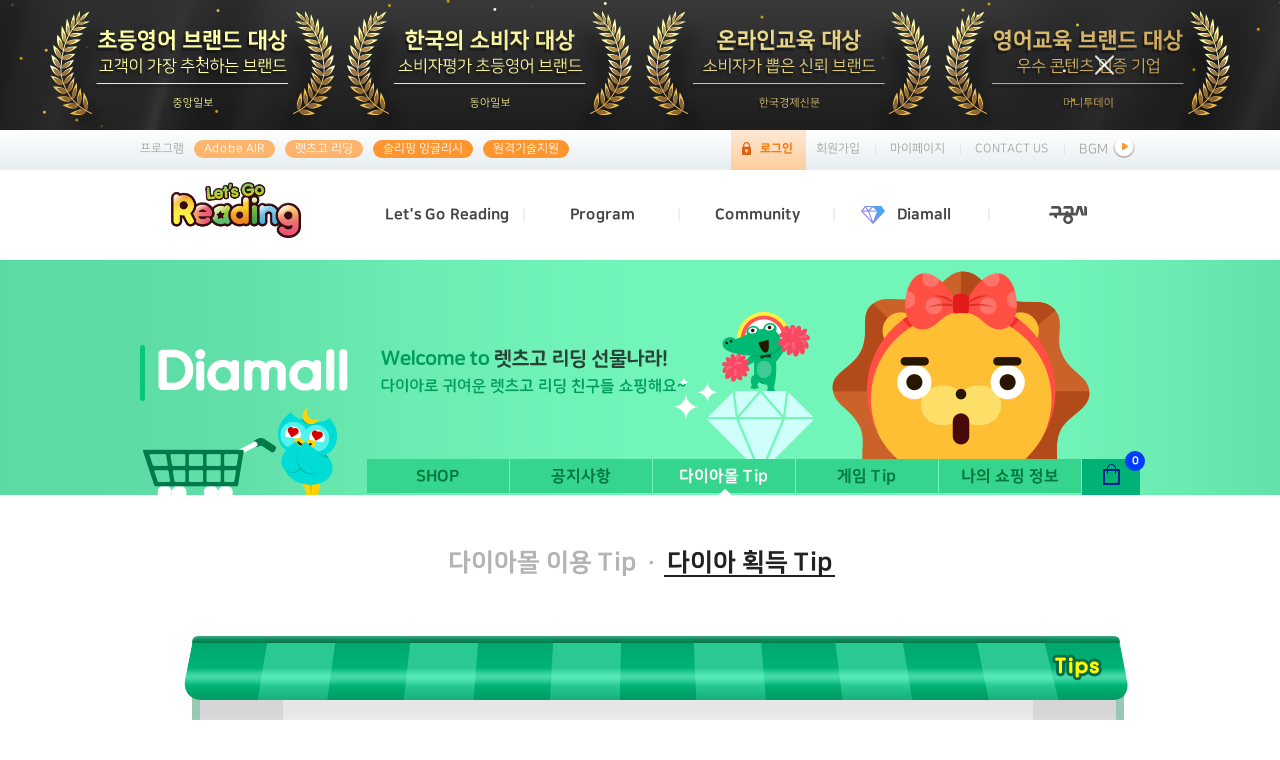

--- FILE ---
content_type: text/html; charset=UTF-8
request_url: http://letsgoreading.com/diamall/tip_2
body_size: 42026
content:
<!DOCTYPE html>
<html>
    <head>
        <title>특허받은 게임기반 영어독서 렛츠고리딩</title>
        <!-- Meta -->
        <meta charset="utf-8">
        <meta http-equiv="X-UA-Compatible" content="IE=Edge">
        <meta name="viewport" content="width=device-width, initial-scale=1">
        <meta name="robots" content="index" />
        <meta name="keywords" content="순수교육, 렛츠고리딩, 올프리패스, ALL프리패스, 렛츠고파닉스, 영어교재, 원어민 영어독서, 온라인도서관, 초등영어, 유아영어, 영어동화, 파닉스, 화상영어, 영어원서읽기">
        <meta name="description" content="특허받은 원어민 영어독서 렛츠고리딩, AI말하는 파닉스 렛츠고파닉스, 잠잘때 완성되는 영어 모국어 슬리핑잉글리시">
        <meta name="author" content="순수교육">
        <meta name="format-detection" content="telephone=no">
        <meta name="naver-site-verification" content="837127d48a76eac46bb5bd977c87322e3e81ace3" />
        <meta name="naver-site-verification" content="161b8497fd51b9a481b67fe5535f8863f7584438" />
        <meta name="naver-site-verification" content="a9e653c3ba2e70bd172d6ab570c2ae0e51bf5b0e" />
        <meta name="naver-site-verification" content="4a90ff4022115841e5e2acc65925f66578fc7cfb" />
        <meta name="naver-site-verification" content="6048b935833be435a72f7c3bec3fd68d5d26b2fe" />
        
        
        <link rel="shortcut icon" href="/images/icon/32.ico"/>
        <link rel="icon" sizes="32x32" href="/images/icon/32.ico">
        <link rel="canonical" href="https://www.letsgoreading.com">

        <!-- og -->
        

        <meta property="og:type" content="website" />
        <meta property="og:title" content="렛츠고리딩" />
        <!--<meta property="og:description" content="순수교육,초등천권, 30일 동시통역, 원서 2500권, 온라인도서관, G러닝기반 영어독서 프로그램" />-->
        <meta property="og:description" content="오늘부터 하루 한 권, 영어독서습관 만들기" />
        <meta property="og:image" content="http://letsgoreading.com/images/icon/og_img_230713.jpg" />
        <meta property="og:url" content="http://letsgoreading.com/diamall/tip_2">


        <!-- css -->
        <link rel="stylesheet" type="text/css" href="/assets/css/common.css?version=181207" />
        <link rel="stylesheet" type="text/css" href="/assets/css/animate.min.css">
        <link rel="stylesheet" type="text/css" href="/assets/css/jquery.bxslider.min.css">
        <link rel="stylesheet" type="text/css" href="/assets/css/demo.css"/>
        <link rel="stylesheet" type="text/css" href="/assets/css/slick.css">
        <link rel="stylesheet" type="text/css" href="/assets/css/slick-theme.css">
        <link rel="stylesheet" type="text/css" href="/assets/css/tabs.css">
        <link rel="stylesheet" type="text/css" href="/assets/css/landing/style.css">
        <link rel="stylesheet" type="text/css" href="/assets/css/landing/all.css">

        <!-- javascript -->
        <script type="text/javascript" src="/assets/js/jquery-3.3.1.min.js"></script>
        <script type="text/javascript" src="/assets/js/jquery-ui.min.js"></script>
        <script type="text/javascript" src="/assets/js/jplayer/jquery.jplayer.min.js"></script>
        <script type="text/javascript" src="/assets/js/jquery.bpopup.min.js"></script>
        <script type="text/javascript" src="/assets/js/common.js"></script>
        <script type="text/javascript" src="/assets/js/ScrollTrigger.min.js"></script>
        <script type="text/javascript" src="/assets/js/slick.min.js" charset="utf-8"></script>
        <script type="text/javascript" src="/assets/js/js.cookie.js"></script>
        <script type="text/javascript" src="/assets/js/jquery.bxslider.min.js"></script>


        <script>
            function level_test() {
                window.open('/level_test', 'level_test', 'status=no, width=1000, height=722, scrollbars=yes, toolbar=0, menubar=no');
            }
            function new_level_result(code, use_yn){
                if(code == '' || use_yn == 'y'){
                    window.open('/level_test/result', 'level_test', 'status=no, width=1000, height=722, scrollbars=yes, toolbar=0, menubar=no');
                }else{
                    alert('채점중입니다. 2~3일뒤에 확인바랍니다.');
                }

            }
            function level_test_new() {
                $("#jquery_jplayer_1").jPlayer("pause");
                window.open('/level_test/index_new', 'level_test', 'status=no, width=1000, height=722, scrollbars=yes, toolbar=0, menubar=no');
            }
        </script>


        <!-- Global site tag (gtag.js) - Google Analytics -->
        <script async src="https://www.googletagmanager.com/gtag/js?id=UA-122615491-1"></script>
        <script>
            window.dataLayer = window.dataLayer || [];
            function gtag() {
                dataLayer.push(arguments);
            }
            gtag('js', new Date());

            gtag('config', 'UA-122615491-1');
            gtag('config', 'AW-844752330');
            gtag('config', 'AW-784243043');
            gtag('config', 'AW-784225770');
            gtag('config', 'AW-822865726'); <!-- 2020.02.04 레온코퍼레이션 대표요청으로 추가 by 노진국 -->
        </script>


        <!-- Global site tag (gtag.js) - Google Ads: 10895040332 -->
        <script async src="https://www.googletagmanager.com/gtag/js?id=AW-10895040332"></script>
        <script>
          window.dataLayer = window.dataLayer || [];
          function gtag(){dataLayer.push(arguments);}
          gtag('js', new Date());

          gtag('config', 'AW-10895040332');
        </script>

        <script type="text/javascript" charset="UTF-8" src="//t1.daumcdn.net/adfit/static/kp.js"></script>
        <script type="text/javascript">
              kakaoPixel('8457537047770121134').pageView();
        </script>
        
        <!-- Google Tag Manager -->
        <script>(function(w,d,s,l,i){w[l]=w[l]||[];w[l].push({'gtm.start':
        new Date().getTime(),event:'gtm.js'});var f=d.getElementsByTagName(s)[0],
        j=d.createElement(s),dl=l!='dataLayer'?'&l='+l:'';j.async=true;j.src=
        'https://www.googletagmanager.com/gtm.js?id='+i+dl;f.parentNode.insertBefore(j,f);
        })(window,document,'script','dataLayer','GTM-TX8Z23N');</script>
        <!-- End Google Tag Manager -->
        
        


        <!-- 상단 선언 스크립트 : 모든페이지 공통 상단 필수 -->
        <!-- PlayD TERA Log Definition Script Start -->
        <script>
            window['_LA'] = window['_LA'] || function () {
                (window['_LA'].q = window['_LA'].q || []).push(arguments)
            }
        </script>
        <style>
            .slick-loading .slick-list {background: none;}
            .header_t_wrap .h_login .bgm_box{color:#a3a3a3}
            /*.header_t_wrap .h_login .bgm_box span{background:url(/images/main/music_on.png)no-repeat 5px 9px; padding:16px}*/

            .jp-play  span{background:url(/images/main/music_on.png)no-repeat 5px 9px; padding:16px}
            .jp-state-playing span{background:url(/images/main/music_off.png)no-repeat 5px 9px; padding:16px}

        </style>

    <span itemscope="" itemtype="http://schema.org/Organization">
        <link itemprop="url" href="https://www.letsgoreading.com">
        <a itemprop="sameAs" href="https://www.facebook.com/soonsooedu"></a>
        <a itemprop="sameAs" href="https://blog.naver.com/colbigworld"></a>
        <a itemprop="sameAs" href="https://www.youtube.com/channel/UCyoIIb-4y-ipanZ5YsbyrJg"></a>
        <a itemprop="sameAs" href="https://www.instagram.com/bigcat_world"></a>
    </span>


    <script type="text/javascript">
        $(document).ready(function () {
            var header_h = $("#header").innerHeight();
            if(Cookies.get("none_display")){
                $(".popTitle").css({"display":"none"});
                $("#header").css({"top":"0"},300);
                $("#bigcat_container, .contentWrap, #levelTest, #licensee, #snsEvent, #allFreePass").css({"paddingTop":header_h},300);
                $('#sl_main').css({"padding-top":"140px","transition":"all .3s"});
            };

            $(".close").click(function() {
                $(".popTitle").slideUp(300);
                $("#header").animate({"top":"0"},300);
                $("#bigcat_container, .contentWrap, #levelTest, #licensee, #snsEvent").animate({"paddingTop":header_h},300);
                Cookies.set("none_display", true,{expires: 1});
                $('#sl_main').css({"padding-top":"140px","transition":"all .3s"});
             });

            $('img').on('dragstart', function (event) {
                event.preventDefault();
            });

            $("#jquery_jplayer_1").jPlayer({
                ready: function () {
                    $(this).jPlayer("setMedia", {
                        title: "Let's go leading bgm",
                        mp3: "/assets/bgm/app_login_bgm.mp3"
                    }),
                            $(this).jPlayer("volume", 0.3);

                    if (Cookies.get('bgm_stop') !== '1') {
                        $(this).jPlayer("play", Math.floor(Cookies.get('bgm_play_time')));
                    }
                },
                timeupdate: function (event) { // calls after setting the song duration
                    currentTime = event.jPlayer.status.currentTime;
                    if (currentTime > 1) {
                        Cookies.set('bgm_play_time', currentTime, {expires: 1});
                    }
                },
                play: function () {
                    Cookies.set('bgm_stop', '0', {expires: 1});
                    $(this).jPlayer("play", Math.floor(Cookies.get('bgm_play_time')));
                },
                ended: function () {
                    Cookies.set('bgm_stop', '0', {expires: 1});
                    Cookies.set('bgm_play_time', '0', {expires: 1});
                    $(this).jPlayer("play", 0);
                },
                pause: function () {
                    Cookies.set('bgm_stop', '1', {expires: 1});
                },
                swfPath: "/assets/js/jplayer",
                supplied: "mp3",
                wmode: "window",
                useStateClassSkin: true,
                autoBlur: false,
                smoothPlayBar: false,
                keyEnabled: true,
                remainingDuration: true,
                toggleDuration: true
            });

            $(".rolling_slide").slick({
               autoplay: true,
               autoplaySpeed: 1000,
               infinite: true,
               slidesToShow: 9,
               slidesToScroll: 1,
               arrows: false,
               swipeToSlide: true,
               waitForAnimate: false,
               pauseOnHover: false,
               pauseOnFocus: false,
               responsive: [
              {
                breakpoint: 780,
                settings: {
                  slidesToShow: 3,
                  slidesToScroll: 3
                }
              }
              ]
             });
        });
    </script>

    <!--  LOG corp Web Analitics & Live Chat  START -->
    <script  type="text/javascript">
        //<![CDATA[
        function logCorpAScript_full() {
            HTTP_MSN_MEMBER_NAME = "";/*member name*/
            var prtc = (document.location.protocol == "https:") ? "https://" : "http://";
            var hst = prtc + "asp28.http.or.kr";
            var rnd = "r" + (new Date().getTime() * Math.random() * 9);
            this.ch = function () {
                if (document.getElementsByTagName("head")[0]) {
                    logCorpAnalysis_full.dls();
                } else {
                    window.setTimeout(logCorpAnalysis_full.ch, 30)
                }
            }
            this.dls = function () {
                var h = document.getElementsByTagName("head")[0];
                var s = document.createElement("script");
                s.type = "text/jav" + "ascript";
                try {
                    s.defer = true;
                } catch (e) {
                }
                ;
                try {
                    s.async = true;
                } catch (e) {
                }
                ;
                if (h) {
                    s.src = hst + "/HTTP_MSN/UsrConfig/bigcatworld1/js/ASP_Conf.js?s=" + rnd;
                    h.appendChild(s);
                }
            }
            this.init = function () {
                document.write('<img src="' + hst + '/sr.gif?d=' + rnd + '" style="width:1px;height:1px;position:absolute;display:none" onload="logCorpAnalysis_full.ch()" alt="" />');
            }
        }
        if (typeof logCorpAnalysis_full == "undefined") {
            var logCorpAnalysis_full = new logCorpAScript_full();
            logCorpAnalysis_full.init();
        }
        //]]>

        //헤더 숨기기, 표시하기 220324
        var didScroll;
        var lastScrollTop = 0;
        var delta = 50;
        var gnbHeight = $('header').length? $('header').offset().top : 0;

        $(window).scroll(function(e){
          didScroll = true;
        });
        setInterval(function(){
          if(didScroll){
            hasScrolled();
            didScroll = false;
          }
        }, 250);

        function hasScrolled(){
          var st = $(this).scrollTop();
          if(Math.abs(lastScrollTop - st) <= delta) return;
          if(st > lastScrollTop && st > gnbHeight){
            $('header').removeClass('nav-down').addClass('nav-up');
          }else{
            if(st + $(window).height() < $(document).height()){
              $('header').removeClass('nav-up').addClass('nav-down');
              $('header .header_inner').css({'position':'fixed'});
            }
          }

          if(st <= gnbHeight){
            $('header').removeClass('nav-down');
            $('header .header_inner').css({'position':'absolute'});
          }
          lastScrollTop = st;
        }
    </script>
    <noscript><img src="http://asp28.http.or.kr/HTTP_MSN/Messenger/Noscript.php?key=bigcatworld1" style="display:none;width:0;height:0;" alt="" /></noscript>
    <!-- LOG corp Web Analitics & Live Chat END -->

</head>

<body>
    <!-- Google Tag Manager (noscript) -->
    <noscript><iframe src="https://www.googletagmanager.com/ns.html?id=GTM-TX8Z23N"
    height="0" width="0" style="display:none;visibility:hidden"></iframe></noscript>
    <!-- End Google Tag Manager (noscript) -->  
    
  <header>
    <div class="header_inner">
      <div class="popTitle">
        <img class="aw_mobile" src="/images/main/award_m.jpg" title="수상내역"/>
        <a class="close" title="닫기"><img src="/images/main/ico_close.png" alt="닫기버튼"/></a>
      </div>
      <div id="header">
          <div class="header_t">
              <div class="header_t_wrap">
                  <ul class="h_program">
                      <li><a href="#">프로그램</a></li>
                                                <li class="p_ins ins_1"><a href="https://datafile.letsgoreading.com/AdobeAIRInstaller_Mac_32.0.0.125.zip" target="_blank" >Adobe AIR</a></li>
                                            <li class="p_ins ins_1"><a href="https://datafile.letsgoreading.com/LGR_Setup.air"  target="_blank" >렛츠고 리딩</a></li>
                                                <li class="p_ins ins_2"><a href="https://datafile.letsgoreading.com/sleeping/update/LGS_Setup.air"  target="_blank" >슬리핑 잉글리시</a></li>
                      
                      <li class="p_ins ins_2"><a href="https://www.teamviewer.com/ko/download/windows/" target="_blank">원격기술지원</a></li>

                  </ul>
                  <ul class="h_login">
                                                <li class="login_bg"><a href="/login" class="login_txt">로그인</a></li>
                                            <li><a href="/member/join_agree">회원가입</a></li>
                      <li class="login_line"><span>|</span></li>
                      <li><a href="/my_page">마이페이지</a></li>
  <!--                    <li class="login_line"><span>|</span></li>
                      <li><a href="/program/course_list">수강신청</a></li>-->
                      <li class="login_line"><span>|</span></li>
                      <li><a href="/contact_us">CONTACT US</a></li>
                      <li class="login_line"><span>|</span></li>
                      <li class="bgm_box">
                          <div id="jp_container_1" class="jp-audio" role="application" aria-label="media player">
                              <div class="jp-type-single">
                                  <div class="jp-gui ">
                                      <div class="jp-controls">
                                          <button class="jp-play" role="button" tabindex="0" style="color: #a3a3a3">BGM<span style="cursor:pointer"></span></button>
                                      </div>
                                  </div>
                              </div>
                          </div>
                      </li>
                  </ul>
                  <div id="jquery_jplayer_1" class="jp-jplayer"></div>
              </div>
          </div>
          <div class="header_b">
              <div class="header_b_wrap">
                  <div class="main_logo"><a href="/"><img src="/images/main/letsgo/main_logo.png" width="130" alt="메인로고"/></a></div>
                  <div id="gnb">
                      <ul>
                          <li><a href="http://www.soonsooedu.com" target="_blank">Let's Go Reading</a></li>
                          <li class="gnb_line"><span>|</span></li>
                          <li><a href="/program/reading">Program</a></li>
                          <li class="gnb_line"><span>|</span></li>
                          <li><a href="/customer/notice">Community</a></li>
  <!--                        <li class="gnb_line"><span>|</span></li>
                          <li><a href="/customer/notice">Customer</a></li>-->
                          <li class="gnb_line"><span>|</span></li>
                          <li><a href="/diamall/goods_list" class="dia">Diamall</a>
                         </li>
                         <li class="gnb_line"><span>|</span></li>
                         <li><a href="http://www.googongsy.com" title="구공시"><img src="/images/ggs/logo_ggs.png"/></a></li>
                      </ul>
                  </div>

                  <div id="snb">
                      <div id="submenu" class="clear">
                        <img class="menu_img" src="/images/main/award_n.png"/>
                        <div class="submenu_wrap">
                            <div class="sub">
                              <a href="http://www.soonsooedu.com" target="_blank">회사소개</a>
                              <a href="/letsgoreading/friends1">라오프렌즈</a>
                              <a href="/program/level_test">레벨테스트</a>
                              <!--230809-추가-->
                              <a href="/program/course_list">상품안내</a>
                              <!--<a href="/letsgoreading">· 렛츠고 리딩 스토리</a>-->
                              <!--<a href="/letsgoreading/why_letsgo1">· Why 렛츠고 리딩인가?</a>-->
                            </div>
                            <div class="sub">
                              <!--<a href="/program_landing/view/start/220622">렛츠고리딩 스타트</a>-->
                              <a href="/program/reading">렛츠고리딩</a>
                              <!--240621-삭제-->
                              <!--<a href="/program_landing/view/speaking/180911">렛츠고스피킹</a>-->
                              <a href="http://letsgophonics.com/" target="_blank">렛츠고파닉스</a>
                              <a href="/program_landing/view/grammar/180731">렛츠고그래머</a>
                              <a href="http://www.sleepingenglish.co.kr/" target="_blank">슬리핑잉글리시 </a>
                              <a href="http://www.letsgochina.co.kr/" target="_blank">렛츠고차이나</a>
                              <a href="http://www.pororoenglish.co.kr" target="_blank">뽀로로잉글리시</a>
                              <a href="http://www.googongsy.com" target="_blank" title="구공시">구공시</a>
                              <!--<a href="/program/course_list">· 수강신청</a>-->
                            </div>
                            <div class="sub">
                              <a href="/customer/notice">공지사항</a>
                              <a href="/customer/faq">FAQ</a>
                              <!-- <a href="/customer/inquiry_list">1:1 문의</a> -->
                              <a href="/worksheet/search_form">워크시트</a>
                              <!--<a href="/customer/program">· 프로그램 설치</a>-->
                              <a href="/event">이벤트</a>
                              <a href="/community/video_review_list">체험후기</a>
                              <a href="/user_guide/letsgoreading_guide.pdf" target="_blank">이용 가이드</a>
                              <a href="/community/study_ranking">학습랭킹</a>
                              
                              <!--230809-수정-->
                              <a href="/member/licensee">코치모집</a>

  <!--                                <a href="/community/video_review_list" style="font-size:11px;">&nbsp;&nbsp;&nbsp;- 렛츠고 리딩 후기</a>
                              <a href="/community/live_review_list" style="font-size:11px;">&nbsp;&nbsp;&nbsp;- 렛츠고 스피킹 후기</a>-->
  <!--                                <a href="/community/reference_room">· 자료실</a>
                              <a href="/community/education_info">· 교육정보</a>-->
                            </div>
                            <div class="sub">
                              <a href="/diamall/goods_list">SHOP</a>
                              <a href="/diamall/notice_list">공지사항</a>
                              <a href="/diamall/tip_1">다이아몰 이용 Tip</a>
                              <a href="/diamall/tip_2">다이아 획득 Tip</a>
                              <a href="/diamall/game_tip">게임 Tip</a>
                              <a href="/diamall/my_shopping_info">나의 쇼핑정보</a>
                              <a href="/diamall/shopping_basket">장바구니</a>
                            </div>
                            <div class="sub">&nbsp;</div>
                        </div>
                      </div>
                  </div>
              </div>
          </div>
      </div>
    </div>
  </header>
  <!-- header end -->


            <!-- top btn -->
        <div id="top_btn">
            <button type="button"><span><img src="/images/btn/top_btn_2.png" alt="탑버튼"/></span></button>
        </div>
        <!-- top btn end -->
        

                    <!-- Quick banner -->
                <!--
                <div id="q_banner_wrap" class="quick_menu">
                    <div id="q_lao"><a href="/letsgoreading/friends2"><img src="/images/icon/q_lao_img.png" alt="퀵메뉴 라오 이미지"/></a></div>
                    <ul>
                -->
                        <!--이전 주석-->
                        <!--
                        <li class="program_txt"><a href="/customer/program">프로그램<br>설치</a></li>
                        <li><a href="/program/level_test">레벨<br>테스트</a></li>
                        <li><a href="/program/reading?#join">체험<br>상담</a></li>
                        <li><a href="/util/live/seetrolremote.exe" target="_blank">원격<br>기술지원</a></li>
                        <li><a href="/program/course_list">수강<br>신청</a></li>
                        <li class="st_txt"><a href="/story_mate">렛츠고슬리핑<br>명작ㆍ창작동화<br/><span>UP</span></a></li>
                        -->
                        <!--이전 주석 끝-->
                        <!--
                        <li class="blue">
                          <a href="/landing/view/all_db?id=event_220501">체험신청</a>
                        </li>
                        -->
                        <!--
                        <li class="orange">
                        -->
                          <!--<a href="/program/course_list">결제하기</a>-->
                          <!--230726 수정-->
                          <!--
                          <a href="https://smartstore.naver.com/soonsooedu" target="_blank" onclick="chck_btn();check_gbtn()">특가<br>구매하기</a>
                        </li>
                          -->
                        <!--
                        <li>
                          <a href="/member/licensee">코치모집</a>
                        </li>
                        -->
                        <!--
                    </ul>
                </div>
                -->
                <!-- Quick banner end -->
                
                <!--230810-수정-->
                <!-- Quick banner -->
                <!--
                <div id="q_banner_wrap" class="quick_menu">
                    <div id="q_lao"><a href="/letsgoreading/friends2"><img src="/images/icon/q_lao_img.png" alt="퀵메뉴 라오 이미지"/></a></div>
                    <ul>
                        <li class="blue">
                          <a href="/landing/view/all_db?id=event_220501">체험신청</a>
                        </li>
                        <li class="orange">
                          <a href="https://smartstore.naver.com/soonsooedu" target="_blank" onclick="chck_btn();check_gbtn()">특가<br>구매하기</a>
                        </li>
                    </ul>
                </div>
                -->
                <!-- Quick banner end -->
                
        <!-- Quick banner -->
        <!--231011 수정-->
        <!--231031 링크주소수정-->
        <!--231206 무료체험 삭제-->
        <!-- 24.05.29 하단 픽스 배너 삭제(비활성) -->
                <!--<div id="q_banner_wrap_pc">-->
                <!--
                    <div id="q_lao"><img src="/images/icon/q_lao_img.png" alt="퀵메뉴 라오 이미지"/></div>
                    <div class="q_body_pc">
                            <div class=b_green style="cursor:pointer" onclick="window.open('https://smartstore.naver.com/soonsooedu/products/6668212456');">
                              <a href="https://smartstore.naver.com/soonsooedu/products/6668212456" target="_blank" onclick="chck_btn();check_gbtn()">특가 구매하기</a>
                              <img src="/images/mobile/btn/231011_arrow_03.png" alt="특가구매"/>
                            </div>
                -->
                            <!--이전 시작 -->
                            <!--<div id="q_lao"><a href="/letsgoreading/friends2"><img src="/images/icon/q_lao_img.png" alt="퀵메뉴 라오 이미지"/></a></div>-->
                            <!--<div class="b_blue" style="cursor:pointer" onclick="window.open('/landing/view/all_db?id=event_220501');">-->
                              <!--<a href="/landing/view/all_db?id=event_220501" target="_blank">무료체험</a>-->
                              <!--<a>무료체험</a>-->
                              <!--<img src="/images/mobile/btn/231011_arrow_03.png" alt="무료체험"/>-->
                            <!--</div>-->
                            <!--이전 끝 -->
                            
                    <!--</div>-->
                <!--</div>-->
        <!-- Quick banner end -->
                


        <script type="text/javascript">
            $(document).ready(function () {

                /*이벤트 고정 메뉴 S*/
                var quick_top = 300;
                var quick_menu = $('.quick_menu');

                //quick_menu.css('right', (document.body.clientWidth / 2) - 770);

                //$(window).resize(function () {
                //quick_menu.css('right', (document.body.clientWidth / 2) - 770);
                //});

                //quick_menu.animate({"top" : $(document).scrollTop() + quick_top + "px"}, 500);

                $(window).scroll(function () {
                    if ($(document).scrollTop() > 0) {
                        quick_menu.stop();
                        quick_menu.animate({"top": $(document).scrollTop() + quick_top + "px"}, 1000);
                    } else {
                        quick_menu.stop();
                        quick_menu.animate({"top": quick_top + "px"}, 1000);
                    }
                });
                /*이벤트 고정 메뉴 E*/
            });

        </script>
        <link rel="stylesheet" type="text/css" href="/assets/css/diamall.css?version=1762787384" />


<script>
    function fnMove(seq) {
        var offset = $("#" + seq).offset();
        $('html,body').animate({scrollTop: offset.top - 135}, 600);
    }
</script>


<div id="bigcat_container">
    <div id="dia_wrap">
        <div class="dia_tit">
            <div class="dia_t_con">
                <p><img src="/images/diamall.png" alt="다이아몰"/></p>
                <p><img src="/images/letsgo/diamall_tit.png" alt="다이아몰 타이틀"/></p>
            </div>
            <div class="dia_sub">
                

<ul>
    <li><a href="/diamall/goods_list" class="">SHOP</a></li>
    <li><a href="/diamall/notice_list" class="">공지사항</a></li>
    <li><a href="/diamall/tip_1" class="active">다이아몰 Tip</a></li>
    <li><a href="/diamall/game_tip" class="">게임 Tip</a></li>
    <li><a href="/diamall/my_shopping_info" class="">나의 쇼핑 정보</a></li>
    <li class="basket_icon"><a href="/diamall/shopping_basket" class=""><img src="/images/diamall/shop_icon.png" id="bask_icon" alt="쇼핑 아이콘"/><div class="my_shop"><span>0</span></div></a></li>                                 
</ul>
            </div>
        </div>  <!-- dia_tit end -->

        <div class="diamall_outWrap">
            <div class="diamall_c_wrap">
                <div class="diamall_tab_name">
                    <a href="/diamall/tip_1"><h4>다이아몰 이용 Tip</h4></a>
                    <h4>·</h4>
                    <a href="/diamall/tip_2"><h4 class="active">다이아 획득 Tip</h4></a>
                </div>

                <div class="dia_land">
                    <div class="dia_01">
                        <img src="/images/diamall/letsgo/dia_g_tip_01.png" usemap="#tip_2" alt="dia_g_tip_01"/>
                        <map name="tip_2">
                            <area shape="circle" coords="189,289,76" onclick="javascript:fnMove('diamall_1')"/>
                            <area shape="circle" coords="385,289,76" onclick="javascript:fnMove('diamall_2')"/>
                            <area shape="circle" coords="582,290,76" onclick="javascript:fnMove('diamall_3')"/>
                            <area shape="circle" coords="779,288,76" onclick="javascript:fnMove('diamall_4')"/>
                        </map>
                    </div>
                    
                    <div id="diamall_1" class="dia_02">
                        <img src="/images/diamall/letsgo/dia_g_tip_02.png" alt="dia_g_tip_02"/>
                    </div>
                    
                    <div id="diamall_2" class="dia_03">
                        <img src="/images/diamall/dia_g_tip_03.png" alt="dia_g_tip_03"/>
                    </div>
                    
                    <div id="diamall_3" class="dia_04">
                        <img src="/images/diamall/letsgo/dia_g_tip_04.png" alt="dia_g_tip_04"/>
                    </div>
                    
                    <div id="diamall_4" class="dia_05">
                        <img src="/images/diamall/dia_g_tip_05_01.png" alt="dia_g_tip_05"/>
                    </div>     

                </div><!-- dia_land end -->
            </div><!-- diamall_c_wrap end -->
        </div><!-- diamall_outWrap end -->


    </div>     
</div>
<script>
    $(document).ready(function () {
        $(".basket_icon").hover(function () {
            $("#bask_icon").attr("src", "/images/diamall/shop_icon_on.png");
        }, function () {
            $("#bask_icon").attr("src", "/images/diamall/shop_icon.png");
        });
    });
</script><!-- 네이버 프리미엄 로그 S -->
<!-- 공통 적용 스크립트 , 모든 페이지에 노출되도록 설치. 단 전환페이지 설정값보다 항상 하단에 위치해야함 -->
<script type="text/javascript" src="//wcs.naver.net/wcslog.js"> </script>
<script type="text/javascript">
if (!wcs_add) var wcs_add={};
wcs_add["wa"] = "s_10ccf53f335";
if (!_nasa) var _nasa={};
wcs.inflow();
wcs_do(_nasa);
</script>
<!-- 네이버 프리미엄 로그 E -->


<footer id="mainFooterContact">
  <div class="info_box">
    <div class="infos">
      <div class="info_wrap clear">
        <div class="ch">
          <img src="/images/mobile/common/footer_ch.png" alt="순수교육" onclick="window.open('http://pf.kakao.com/_cHEmK')">
        </div>
        <div class="info">
          <p><span>이용시간</span> 평일 09:00 ~ 16:30</p>
          <p><span>점심시간</span> 11:30 ~ 12:30</p>
          <p><span>토, 일, 공휴일 휴무</span></p>
        </div>
      </div>
      <div class="desc">
        <div class="link_tab">
          <ul class="clear">
            <li><a href="/letsgoreading/company_info" target="_blank">회사소개</a></li>
            <li><a href="/letsgoreading/terms" target="_blank">표준약관</a></li>
            <li><a href="/letsgoreading/privacy_policy" target="_blank">개인정보취급방침</a></li>
            <li><a href="/customer/faq" target="_blank">FAQ</a></li>
          </ul>
        </div>
      </div>
    </div>
    <div class="right clear">
      <div class="sns">
        <ul class="clear">
          <li class="nb"><a href="https://blog.naver.com/colbigworld" target="_blank"></a></li>
          <li class="nc"><a href="https://cafe.naver.com/bigcatworld" target="_blank"></a></li>
          <li class="yt"><a href="https://www.youtube.com/channel/UCyoIIb-4y-ipanZ5YsbyrJg/videos" target="_blank"></a></li>
          <li class="fb"><a href="https://www.facebook.com/soonsooedu/?fref=ts" target="_blank"></a></li>
          <li class="is"><a href="https://www.instagram.com/lets.go.reading/" target="_blank"></a></li>
        </ul>
      </div>
      <div class="family_box web">
        <button type="button" name="button">패밀리 사이트</button>
        <div class="sub">
          <ul>
            <li><a href="http://readingmagic.co.kr/" target="_blank">리딩매직</a></li>
            <li><a href="http://www.letsgochina.co.kr/" target="_blank">렛츠고 차이나</a></li>
            <li><a href="http://pororoenglish.co.kr/" target="_blank">뽀로로잉글리시</a></li>
            <li><a href="http://letsgophonics.com/" target="_blank">렛츠고파닉스</a></li>
            <li><a href="http://www.sleepingenglish.co.kr/" target="_blank">슬리핑잉글리시</a></li>
            <li><a href="http://www.googongsy.com/" target="_blank">구공시</a></li>
          </ul>
        </div>
      </div>
    </div>
  </div>
  <div class="footer_desc">
    <div class="inner">
      <div class="top clear">
        <div class="logo web">
          <h2></h2>
        </div>
        <div class="txt">
          <!--<p class="web">(주)순수교육 ｜ 대표이사 : 구근회 ｜ 서울특별시 강남구 학동로3길 27 메리디엄타워 201호 ｜ Tel : 1644-0590 ｜ Fax : 02-575-5647 ｜ 통신판매번호 : 2015-서울서초-475<br /> 사업자등록번호 : 724-87-00034 ｜ 개인정보책임관리자 : soonsooedu@soonsooedu.com</p>-->
          <p class="web">(주)순수교육 ｜ 대표이사 : 구근회 ｜ 서울시 강남구 논현로132길 13, 4층 4698호 ｜ Tel : 1644-0590 ｜ Fax : 02-575-5647 ｜ 통신판매번호 : 2015-서울서초-475<br /> 사업자등록번호 : 724-87-00034 ｜ 개인정보책임관리자 : soonsooedu@soonsooedu.com</p>
          <p class="mobile">(주)순수교육 ｜ 대표이사 : 구근회<br />
            <!--서울특별시 강남구 논현동 80-1 신한빌딩 5층<br />-->
            서울시 강남구 논현로132길 13, 4층 4698호<br />
            Tel : 1644-0590 ｜ Fax : 02-575-5647<br />
            통신판매번호 : 2015-서울서초-475 ｜ 사업자등록번호 : 724-87-00034 <br />
            개인정보책임관리자 : soonsooedu@soonsooedu.com</p>
        </div>
      </div>
      <div class="bottom">
        <ul class="clear rolling_slide">
          <li>
            <div class="img patent">
                <img src="/images/renewal_project/common/ft_img1.png" alt="특허청">
            </div>
            <span>특허출원2021-0141151호<br />
               게임기반 영어독서<br />엑티브게임 영어독서학습 특허출원</span>
          </li>
          <li>
            <div class="img patent">
              <img src="/images/renewal_project//common/ft_img1.png" alt="특허청">
            </div>
            <span>특허 제 10-0020583호<br />
               온라인 자기주도학습<br />코칭방법 특허 등록</span>
          </li>
          <li>
            <div class="img patent">
              <img src="/images/renewal_project//common/ft_img1.png" alt="특허청">
            </div>
            <span>특허 제 10-2065032호<br />
               레벨테스트를 통한 맞춤형<br />외국어 독서방법 특허 등록</span>
          </li>
          <li>
            <div class="img patent">
              <img src="/images/renewal_project//common/ft_img1.png" alt="특허청">
            </div>
            <span>특허 제 10-22340896호<br />
               학습보상게임 시스템<br />온라인교육 동기부여 특허 등록</span>
          </li>
          <li>
            <div class="img patent">
              <img src="/images/renewal_project//common/ft_img1.png" alt="특허청">
            </div>
            <span>특허 제 10-2217990호<br />
               외국어 수면 학습시스템<br /> 슬리핑잉글리시 특허 등록</span>
          </li>
          <li>
            <div class="img">
              <img src="/images/renewal_project//common/ft_img7.png" alt="중앙일보">
            </div>
            <span>초등영어 브랜드 대상<br />
               소비자추천 1위 브랜드</span>
          </li>
          <li>
            <div class="img">
              <img src="/images/renewal_project//common/ft_img2.png" alt="동아일보">
            </div>
            <span>한국의 소비자대상<br />
               소비자평가 초등영어브랜드</span>
          </li>
          <li>
            <div class="img">
              <img src="/images/renewal_project//common/ft_img3.png" alt="머니투데이">
            </div>
            <span>영어교육 브랜드 대상<br />
               우수 콘텐츠 인증기업</span>
          </li>
          <li>
            <div class="img">
              <img src="/images/renewal_project//common/ft_img4.png" alt="한국경제신문">
            </div>
            <span>온라인교육 대상<br />
               우수 콘텐츠 인증기업</span>
          </li>
          <li>
            <div class="img">
              <img src="/images/renewal_project//common/ft_img5.png" alt="메인비즈">
            </div>
            <span>경영혁신형 중소기업<br />
               우수사례기업 선정</span>
          </li>
          <li>
            <div class="img">
              <img src="/images/renewal_project/common/ft_img6.png" alt="한국콘텐츠진흥원" style="width: 55%;">
            </div>
            <span>문화콘텐츠 기업<br />
               보증대상 선정</span>
          </li>
        </ul>
      </div>
    </div>
  </div>
  <div class="copyright">
    <span>COPYRIGHT 2020 SOONSOOEDU CO.,LTD.ALL RIGHTS RESERVED.</span>
  </div>
    <!-- WIDERPLANET SCRIPT START 2022.05.03 -->
    <div id="wp_tg_cts" style="display:none;"></div>
    <script type="text/javascript">
    var wptg_tagscript_vars = wptg_tagscript_vars || [];
    wptg_tagscript_vars.push(
    (function() {
            return {
                     wp_hcuid: "", 	 /* 고객넘버 등 Unique ID (ex. 로그인  ID, 고객넘버 등 )를 암호화하여 대입. */ 
                                     /* 주의 : 로그인 하지 않은 사용자는 어떠한 값도 대입하지 않습니다. */
                     ti: "53585",	 /*광고주 코드 */
                     ty: "Home",	 /*트래킹태그 타입 */
                     device: "web"	 /*디바이스 종류  (web 또는  mobile)*/
            };
    }));</script>
    <script type="text/javascript" async src="//cdn-aitg.widerplanet.com/js/wp_astg_4.0.js"></script>
    <!-- WIDERPLANET SCRIPT END 2022.05.03 -->

<!-- Enliple Tracker Start -->
<script type="text/javascript">
(function(a,g,e,n,t){a.enp=a.enp||function(){(a.enp.q=a.enp.q||[]).push(arguments)};n=g.createElement(e);n.async=!0;n.defer=!0;n.src="https://cdn.megadata.co.kr/dist/prod/enp_tracker_self_hosted.min.js";t=g.getElementsByTagName(e)[0];t.parentNode.insertBefore(n,t)})(window,document,"script");
enp('create', 'common', 'letsgo', { device: 'W' }); // W:웹, M: 모바일, B: 반응형
enp('send', 'common', 'letsgo');
</script>
<!-- Enliple Tracker End -->

    
</footer>


--- FILE ---
content_type: text/css
request_url: http://letsgoreading.com/assets/css/common.css?version=181207
body_size: 61366
content:
/*@import url('https://cdn.rawgit.com/innks/NanumSquareRound/master/nanumsquareround.min.css');*/
body{line-height: 1;}

@font-face {
  font-family: "SCD";
  font-weight: 100;
  src: url(/assets/font/SCDream1.otf) format('opentype');
}
@font-face {
  font-family: "SCD";
  font-weight: 200;
  src: url(/assets/font/SCDream2.otf) format('opentype');
}
@font-face {
  font-family: "SCD";
  font-weight: 300;
  src: url(/assets/font/SCDream3.otf) format('opentype');
}
@font-face {
  font-family: "SCD";
  font-weight: 400;
  src: url(/assets/font/SCDream4.otf) format('opentype');
}
@font-face {
  font-family: "SCD";
  font-weight: 500;
  src: url(/assets/font/SCDream5.otf) format('opentype');
}
@font-face {
  font-family: "SCD";
  font-weight: 600;
  src: url(/assets/font/SCDream6.otf) format('opentype');
}
@font-face {
  font-family: "SCD";
  font-weight: 700;
  src: url(/assets/font/SCDream7.otf) format('opentype');
}
@font-face {
  font-family: "SCD";
  font-weight: 800;
  src: url(/assets/font/SCDream8.otf) format('opentype');
}
@font-face {
  font-family: "SCD";
  font-weight: 900;
  src: url(/assets/font/SCDream9.otf) format('opentype');
}

@font-face{
    font-family:"NanumSquare";
    font-weight: 300;
    src:url('/assets/font/NanumSquareL.eot') format('embedded-opentype'),
        url('/assets/font/NanumSquareL.ttf') format('truetype'),
        url('/assets/font/NanumSquareL.woff') format('woff');
}

@font-face{
    font-family:"NanumSquare";
    font-weight: 400;
    src:url('/assets/font/NanumSquareR.eot') format('embedded-opentype'),
        url('/assets/font/NanumSquareR.ttf') format('truetype'),
        url('/assets/font/NanumSquareR.woff') format('woff');
}


@font-face{
    font-family:"NanumSquare";
    font-weight: 600;
    src:url('/assets/font/NanumSquareB.eot') format('embedded-opentype'),
        url('/assets/font/NanumSquareB.woff') format('woff'),
        url('/assets/font/NanumSquareB.ttf') format('truetype');
}

@font-face{
    font-family:"NanumSquare";
    font-weight: bold;
    src:url('/assets/font/NanumSquareEB.eot') format('embedded-opentype'),
        url('/assets/font/NanumSquareEB.woff') format('woff'),
        url('/assets/font/NanumSquareEB.ttf') format('truetype');
}

.n_font{font-family:NanumSquare !important;}
.p_font{font-family:NanumSquareRound !important;}


/****** 초기값 ******/
/**{ font-family: 'NanumSquareRound', sans-serif; }*/
*{font-family:'NanumSquare', sans-serif}
body,div,dl,dt,dd,ul,ol,li,h1,h2,h3,h4,h5,
h6,pre,code,form,fieldset,legend,input,
textarea,p,blockquote,th,td{margin:0;padding:0;box-sizing: border-box}
img{border:none;vertical-align:top;}
fieldset{border:none;}
li{list-style:none;}
a{text-decoration:none;color:inherit;}
input,select,button,select{vertical-align:middle;}
h1,h2,h3,h4,h5,h6{font-size:100%;font-weight:normal;}
address,caption,cite,code,
dfn,em,th,var{font-style:normal;font-weight:normal;}
button {background-color:rgba(0,0,0,0);border:none; outline:0; padding:0; cursor:pointer;}
button:focus{padding:0}
button:active{padding:0}
button span{position:relative}
table, tr, td, dl, dt, dd{border-collapse:collapse;transform:skew(-0.1deg);}
iframe{border:none}
span, p, h1, h2, h3, h4, h5, h6, a, li, td, th {-ms-transform: skew(-0.1deg);-webkit-transform: skew(-0.1deg);transform: skew(-0.1deg);}

header{position: relative;width: 100%;min-width: 1200px;}

.hWLckn{background-color:#0090ff !important; border:1px solid #0090ff !important}
.gJiLXy{background:#008ffe !important}
.bYtttW{background-color:#008ffe !important}
.dUSSTd{border:none !important}
.bPDJeE{background:#0090ff !important; border:1px solid black}
.bVqjTQ .bmSOop{background:#0090ff !important; }
#main .gBpMek{background:#0090ff !important}

input:read-only {
    background-color: #f6f6f7
}

input:focus {outline: none;}
button:focus {outline: none;}
textarea:focus {outline: none;}
*:focus{outline:none}

input[type="button"]{border:none; cursor:pointer}
input[type="text"]{border:1px solid #dedede; color:#444; padding:7px 0 7px 10px}

 input[type='radio'] { display:none; height:13px;}
 label{margin-right:4px}
 input[type='radio']+ label span {margin-right:4px; display:inline-block; width:16px; height:13px; background:url(/images/icon/chk_radio_1.png)left 2px no-repeat; vertical-align:middle; padding-bottom:3px}
 input[type='radio']:checked+ label span {margin-right:4px; background:url(/images/icon/chk_radio_1.png) -15px 2px no-repeat;}

 input[type='checkbox'] { display:none; height:13px;}
 label{margin-right:10px}
 input[type='checkbox']+ label span {margin-right:4px; display:inline-block; width:16px; height:13px; background:url(/images/icon/chk_radio_2.png)left 2px no-repeat; vertical-align:middle; padding-bottom:3px}
 input[type='checkbox']:checked+ label span {margin-right:4px; background:url(/images/icon/chk_radio_2.png) -15px 2px no-repeat;}

 .withd_desc ul li input[type='checkbox'] { display:none; height:13px;}
 .withd_desc ul li label{margin-right:10px}
 .withd_desc ul li input[type='radio']+ label span {margin-right:4px; display:inline-block; color:#444; width:30px; height:35px; background:url(/images/icon/chk_radio_3.png)left 0px no-repeat; vertical-align:middle; padding-bottom:2px}
 .withd_desc ul li input[type='radio']:checked+ label span{ margin-right:4px; color:#ccc;background:url(/images/icon/chk_radio_3.png) -39px  0px no-repeat;}

input::-webkit-input-placeholder { /* Chrome/Opera/Safari */ color:#bfbfbf !important;}
input::-moz-placeholder { /* Firefox 19+ */color:#bfbfbf !important;}
input:-ms-input-placeholder { /* IE 10+ */color:#bfbfbf !important;}
input:-moz-placeholder { /* Firefox 18- */color:#bfbfbf !important;}

input:focus::-webkit-input-placeholder { color: transparent !important; }
input:focus::-moz-placeholder { color: transparent !important; }
input:focus:-ms-input-placeholder { color: transparent !important; }
input:focus::-ms-input-placeholder { color: transparent !important; }

textarea::-webkit-input-placeholder { /* Chrome/Opera/Safari */ color:#bfbfbf !important;}
textarea::-moz-placeholder { /* Firefox 19+ */color:#bfbfbf !important;}
textarea:-ms-input-placeholder { /* IE 10+ */color:#bfbfbf !important;}
textarea:-moz-placeholder { /* Firefox 18- */color:#bfbfbf !important;}

.bolder{font-weight:bold}
.bold{font-weight:600}
.light{font-weight:300}
.normal{font-weight:400}

.login_btn{width:100%; text-align:center; margin-top:50px}
.login_btn ul{display:inline-block}
.login_btn ul li{display:inline-block; text-align:center;}
.login_btn ul li:first-child{margin-right:8px}
.login_btn button{font-size:16px; /*padding-top:11px;*/ letter-spacing:3px}
.login_btn button span{color:#fff}
.l_subm_btn button{width:100px; height:40px; background:url(/images/btn/btn_o.png)no-repeat}
.l_canc_btn button{width:100px; height:40px; background:url(/images/btn/btn_g.png)no-repeat}

.web{display: block !important;}
.mobile{display: none !important;}
/****** TOP BTN ******/
#top_btn{position:fixed; right:5%; bottom:11%; display:none; z-index:997}
.jp-play{padding:5px 0}

/*231011 이전*/
/****** QUICK BANNER ******/
/*#q_banner_wrap{position:absolute;*/ /*right: calc(50% - 770px);*//*right:5%; top:300px; z-index:999; box-sizing:border-box}*/
/*#q_banner_wrap ul{margin-top:-8px}*/
/*/*#q_banner_wrap ul li{width:80px; height:80px; border-radius:50%; background:#f38400; text-align:center; margin-bottom:6px; display:table}*/
/*/*#q_banner_wrap ul li{width:86px; height:86px; border-radius:50%; background:#009cff; text-align:center; margin-bottom:-2px; display:table; color:#777; border:3px solid #1372e8;}*/
/*230810-수정*/
/*#q_banner_wrap ul li{width:100px; height:100px; border-radius:50%; background:#009cff; text-align:center; margin-bottom:-2px; display:table; color:#777; border:3px solid #1372e8;}*/
/*#q_banner_wrap ul .p_bigcat{background:#5ace32}*/
/*#q_banner_wrap ul .l_bigcat{background:#9465f3}*/
/*#q_banner_wrap ul .p_bigcat a{padding-top:7px}*/
/*/*#q_banner_wrap ul li a{color:#fff; font-size:15px; font-weight:700; line-height:1.3; display:inline-block; display:table-cell; vertical-align:middle}*/
/*/*#q_banner_wrap ul li a{color:#fff; font-size:15px; font-weight:700; line-height:1.3; display:table-cell; vertical-align:middle;-ms-transform: skew(-0.1deg);-webkit-transform: skew(-0.1deg);transform: skew(-0.1deg);}*/
/*230810-수정*/
/*#q_banner_wrap ul li a{color:#fff; font-size:17px; font-weight:600; line-height:1.3; display:table-cell; vertical-align:middle;-ms-transform: skew(-0.1deg);-webkit-transform: skew(-0.1deg);transform: skew(-0.1deg);}*/
/*#q_banner_wrap ul li .hp_txt a{padding-top:0px !important}*/
/*#q_banner_wrap ul .program_txt a{padding-top:6px; color:#777;}*/
/*#q_banner_wrap ul .st_txt{background-color:#f66d1a; border-color:#f66d1a;}*/
/*#q_banner_wrap ul .st_txt:hover{background-color:#e2571c; border-color:#e2571c;}*/
/*/*#q_banner_wrap ul .st_txt a{font-size:13px; line-height:1.5; padding-top:7px}*/ /* 2019.03.15 추가 */
/*#q_banner_wrap ul .st_txt a{color:#fff;font-size:12.5px; line-height:1.2; padding-top:20px;-ms-transform: skew(-0.1deg);-webkit-transform: skew(-0.1deg);transform: skew(-0.1deg);}*/
/*#q_banner_wrap ul .st_txt a span{font-size:18px; line-height:1.6; color:#fffc00;  }*/
/*#q_banner_wrap #q_lao a{display: block;width: 100%;height: 100%;}*/
/*#q_banner_wrap #q_lao img{width:100%;padding:9px 0 0 1px}*/
/*#q_banner_wrap .speech_b{position:absolute; top:-52px; left:52px; display:none}*/

/*/*#q_banner_wrap ul .orange{background:#ff7624;border-color:#e65b0e;}*/
/*230810-수정*/
/*#q_banner_wrap ul .orange{background:#03c75a; border-color:#36ab36;}*/
/*/*#q_banner_wrap ul .blue{background:#00b294;border-color:#00947b;}*/
/*230810-수정*/
/*#q_banner_wrap ul .blue{background:#009cff; border-color:#1372e8;}*/
/*#q_banner_wrap ul .orange a,*/
/*#q_banner_wrap ul .blue a{color:#fff;}*/

/*231012 수정*/
/*231206 무료체험 버튼 삭제*/
/****** QUICK BANNER ******/
#q_banner_wrap_pc{width:100%; height:auto; position:fixed; bottom:0; z-index:1000; box-sizing:border-box; /*overflow:hidden;*/ padding:0; margin:0 auto;}
#q_banner_wrap_pc .q_body_pc{width:100%; height: auto;}
#q_banner_wrap_pc .q_body_pc div{
    /*width:50%;*/
    /*231206 수정*/
    width:100%;
    /*height:4rem;*/
    height:auto;
    border-radius:20px 20px 0 0;
    background:#009cff;
    /*text-align:center;*/
    /*margin-bottom:-2px;*/
    /*color:#777;*/
    /*border:3px solid #1372e8;*/
    float:left;
    padding:1.5rem 0;
    }
#q_banner_wrap_pc .q_body_pc div a{
    width:100%;
    color:#fff;
    font-size:1.85vw;
    font-weight:600;
    line-height:1;
    /*display:table-cell;*/
    text-align:center;
    vertical-align: middle;
    }
/*#q_banner_wrap_pc .q_body_pc .b_green{background:#03c75a; text-align:right; padding-right:2vw;}*/
/*231206 수정*/
#q_banner_wrap_pc .q_body_pc .b_green{background:#03c75a; /*border-color:#36ab36;*//*text-align:center; vertical-align:middle;*/text-align:center; /*padding-right:2vw;*/}
#q_banner_wrap_pc .q_body_pc .b_blue{background:#009cff; /*border-color:#1372e8;*/text-align:left; padding-left:2vw;}
/*#q_banner_wrap_pc .q_body_pc .b_green a,*/
/*#q_banner_wrap_pc .q_body_pc .b_blue a{color:#fff; width:100%; height:100%;}*/
/*#q_banner_wrap_pc .q_body_pc .b_green{padding-right:2vw;}*/
/*#q_banner_wrap_pc .q_body_pc .b_blue{padding-left:2vw;}*/

#q_banner_wrap_pc .q_body_pc img{width:1.8vw; height:100%; margin-left:0.5vw; vertical-align:middle; margin-top:-1px;}

/*#q_banner_wrap_pc #q_lao{border:0px solid red; position:absolute; bottom:50%; left:33%;}*/
/*231206 수정*/
#q_banner_wrap_pc #q_lao{border:0px solid red; position:absolute; bottom:50%; left:39%;/*width:5%;*/ width:4.2vw; height:auto;}
#q_banner_wrap_pc #q_lao a{width:100%; height:100%;}
#q_banner_wrap_pc #q_lao img{width:100%;}

/*240621-삭제*/
#q_live_wrap{display: none;}
#q_live_wrap{position:absolute; /*right:calc(50% - 770px);*/ right:5%; top:300px; z-index:998; box-sizing:border-box}
#q_live_wrap ul{margin-top:-13px; /*191015추가*/ width:165px;}
#q_live_wrap ul:after{content:""; display:block; clear:both;}
#q_live_wrap button{padding:0; /*191015추가*/width:165px; text-align:center; }
#q_live_wrap ul li{width:80px; height:80px; border-radius:50%; background:#6a21ff; text-align:center; margin-bottom:6px; display:table; /*191015추가*/float:left; }
#q_live_wrap ul li:nth-child(2n){margin-left:5px;}/*191015추가*/
#q_live_wrap ul li:nth-child(3) a{padding:1px 1px 0 0;}/*220928추가*/
#q_live_wrap ul li:nth-child(4) a{padding:8.5px 1px 0 0;}/*220928추가*/
#q_live_wrap ul li a{color:#fff; font-size:15px; font-weight:700; line-height:1.2; display:inline-block; display:table-cell; vertical-align:middle; text-align:center;}
#q_live_wrap ul li a:hover{color:#fff000}


/****** QUICK BANNER - 렛츠고스피킹 랜딩******/
#q_banner_wrap_pc_speaking{width:100%; height:auto; position:fixed; bottom:0; z-index:1000; box-sizing:border-box; padding:0; margin:0 auto;}
#q_banner_wrap_pc_speaking .q_body_pc{width:100%; height: auto;}
#q_banner_wrap_pc_speaking .q_body_pc div{
    width:100%;
    height:auto;
    border-radius:20px 20px 0 0;
    background:#fff;
    float:left;
    padding:1.5rem 0;
    text-align: center;
    }
#q_banner_wrap_pc_speaking .q_body_pc div a{
    width:100%;
    color:#6a21ff;
    font-size:1.85vw;
    font-weight:800;
    line-height:1;
    text-align:center;
    vertical-align: middle;
    }

#q_banner_wrap_pc_speaking .q_body_pc img{width:1.8vw; height:100%; margin-left:0.5vw; vertical-align:middle; margin-top:-1px;}

#q_banner_wrap_pc_speaking #q_img{border:0px solid red; position:absolute; bottom:50%; left:39%; width:4.2vw; height:auto;}
#q_banner_wrap_pc_speaking #q_img a{width:100%; height:100%;}
#q_banner_wrap_pc_speaking #q_img img{width:100%;}


/****** TOP BANNER ******/
#top_banner{width:100%; background:#c7c7c7; text-align:center}
.top_banner_wrap{width:100%; padding:20px 0;width:1050px; display:inline-block; text-align:center}
#top_banner #top_b_close{float:right; margin:14px; text-align:right}


/****** COUNTDOWN BANNER ******/
#bottom_banner{position:fixed; bottom:0; width:100%; height:73px; padding-top:4px; box-shadow:0px 0px 18px 0px #ccc; background:#fff; z-index:996}
#b_banner{width:900px; height:auto; box-sizing:bordeR-box; margin:0 auto}
#b_banner div{vertical-align:middle}
.b_banner_txt1{display:inline-block; margin-right:33px}
.b_banner_txt2{display:inline-block; font-size:28px; margin-right:7px}
.b_banner_txt2 p{color:#aaaaaa; margin-bottom:0}
.b_banner_txt2 span{color:#0087f9; font-weight:bold; }
.b_banner_btn{display:inline-block; margin-top:4px}
.clock_info{font-size:9.5px; line-height:0; padding-top:11px}
#b_banner .clock_info li{display:inline-block; width:63px; text-align:center; margin-bottom:0; color:#aaaaaa}
#b_banner .clock_info li:first-child{width:46px; margin-right:15px}
/*#bottom_banner_e{position:fixed; bottom:0; width:100%; height:72px; padding-top:2px; box-shadow:0px 0px 18px 0px #ccc; background:#fff; z-index:996}*/
/*240424-수정*/
#bottom_banner_e{position:fixed; bottom:0; width:100%; height:72px; padding-top:2px; z-index:996; box-shadow:0px 0px 18px 0px #ccc;}
#b_banner_e{width:1047px; height:auto; box-sizing:bordeR-box; margin:0 auto}
#b_banner_e div{vertical-align:middle}
#b_banner_e .clock_info li{display:inline-block; width:63px; text-align:center; margin-bottom:0; color:#aaaaaa}
#b_banner_e .b_banner_txt1{display:inline-block; /*margin-right:30px*/ margin-right:40px}
#b_banner_e .b_banner_txt2 span{color:#ff7200; font-weight:bold; }
#b_banner_e .b_banner_txt2{display:inline-block; font-size:28px; /*margin-right:10px*/ margin-right:50px}
#b_banner_l .b_banner_txt2 span{color:#6a21ff; font-weight:bold; font-size:29px}
#b_banner_l .b_banner_txt2{display:inline-block; font-size:25px; margin-right:55px}
#b_banner_l{width:1085px; height:auto; box-sizing:bordeR-box; margin:0 auto}
#b_banner_l div{vertical-align:middle}
#b_banner_l .b_banner_txt1{display:inline-block; margin-right:48px}
#b_banner_l .b_banner_btn{display:inline-block; margin-top:8px}
#b_banner_p .b_banner_txt2 span{color:#00815b; font-weight:bold; }
#b_banner_p .b_banner_txt2{display:inline-block; font-size:27px; margin-right:45px; margin-top:8px}
#b_banner_p{width:840px; height:auto; box-sizing:bordeR-box; margin:0 auto}
#b_banner_p div{vertical-align:middle}
#b_banner_p .b_banner_txt1{display:inline-block; margin-right:45px}
#b_banner_p .b_banner_btn{display:inline-block; margin-top:11px}

#bottom_b_link{position:fixed; bottom:0; width:100%; height:60px; padding-top:4px; background:url(/images/main/180831_8Event_main_link_01.png)no-repeat left bottom; z-index:996}
#bottom_b_link img{width:1070px; margin:0 auto; display:block}


/****** bottom BANNER ******/
#bottom_banner_start{
    position:fixed; bottom:0;
    width:100%;
    height:130px;
    padding-top:0px;
    /*box-shadow:0px 0px 18px 0px #ccc;*/
    background-color:rgba(255, 255, 255, 0 );
    z-index:996;
    border:0px solid black;
    }
#b_banner_start{width:80%; height:100%; box-sizing:bordeR-box; margin:0 auto; vertical-align:middle; border:0px solid blue;}
#b_banner_start .button_start{width:100%; height:100%;border:0px solid magenta;}
#b_banner_start .button_start button{
    width:100%;
    height:100%;
    background:url(../../application/views/program_landing/start/220622/images/fix_b_btn.png)no-repeat center;
    background-size:65%;
    border:0px solid black;
    }
    
    
/****** bottom BANNER mobile ******/
#bottom_banner_start_m{
    position:fixed; bottom:0;
    width:100%;
    height:130px;
    padding-top:0px;
    /*box-shadow:0px 0px 18px 0px #ccc;*/
    background-color:rgba(255, 255, 255, 0 );
    z-index:996;
    border:0px solid black;
    }
#b_banner_start_m{width:80%; height:100%; box-sizing:bordeR-box; margin:0 auto; vertical-align:middle; border:0px solid blue;}
#b_banner_start .button_start_m{width:100%; height:100%;border:0px solid magenta;}
#b_banner_start .button_start_m button{
    width:100%;
    height:100%;
    background:url(../../application/views/mobile/program_landing/start/220622/images/fix_b_btn.png)no-repeat center;
    background-size:65%;
    border:0px solid black;
    }




/****** HEADER ******/
.fixed{position:fixed; top:0px; left:0; width:100%; background:#FFF; z-index:10;}
/* AWARD TOP */
.popTitle{position: relative;width:100%; height:130px;z-index:9999; background:url(../../images/main/award_t.jpg)no-repeat; background-size:cover; background-position:center; }
.aw_mobile{display:none; width:100%;}
.close{cursor:pointer; display:block; width:19px; height:19px; position:absolute; top:50%;right:13%;transform: translateY(-50%);}

header .header_inner{width:100%; height:auto; position:absolute;top:0;left: 0;z-index:9999; background-color:#fff;}
header.nav-up .header_inner{transform: translateY(-100%);-webkit-transition: all .5s ease-in-out;
-o-transition: all .5s ease-in-out;
transition: all .5s ease-in-out;}
header.nav-down .header_inner{transform: translateY(0);}
.header_t{display:inline-block; width:100%; background:linear-gradient(to bottom, #fff 0%, #e7edf0 100%); height:40px}
.header_t_wrap{position:relative; width:1000px; font-size:12px; margin:0 auto; /*border:1px solid green;*/ box-sizing:border-box}
.header_t_wrap a{color:#a3a3a3}
.header_t_wrap .h_program{display:inline-block; padding-top:10px}
.header_t_wrap .h_program .ins_1{background:#fdb46c}
.header_t_wrap .h_program .ins_2{background:#ff952e}
.header_t_wrap .h_program .p_ins a{color:#fff; padding:0 5px}
.header_t_wrap .h_program li{display:inline-block; margin-right:7px}

.header_t_wrap .h_login .login_line{width:10px; padding:0}
.header_t_wrap .h_login span{color:#dcdcdc; font-size:12px;}

.p_ins{background:#cacaca; border-radius:10px; padding:3px 5px}
.header_t_wrap .h_login{display:inline-block; position:absolute; right:0; height:40px}
.header_t_wrap .h_login li{display:inline-block; padding:0 7px; text-align:center; height:40px}
.header_t_wrap .h_login li .login_txt{color:#ff7302; font-weight:900; background:url(/images/icon/rock_img.png)no-repeat 4px 12px; padding-left:22px; padding-right:6px; width:auto}
.header_t_wrap .h_login .login_bg{background:linear-gradient(to bottom, #fce9d5 0%, #ffce9c 100%);}
.header_t_wrap .h_login li:last-child{padding-right:0}
.header_t_wrap .h_login li a{display:inline-block; padding-top:13px;-ms-transform:skew(-0.1deg);-webkit-transform:skew(-0.1deg);transform:skew(-0.1deg);}
.header_b{display:inline-block; width:100%; background:#fff}
.header_b_wrap{width:1067px; height:auto; margin:0 auto; /*border:1px solid orange; box-sizing:border-box*/}
.header_b_wrap{width:1220px; /*191226 수정*/ width:1000px; }


.main_logo{display:inline-block; margin-left:31px; margin-top:12px}
#gnb{float:right}
#gnb ul {margin-bottom:0; font-size:0}
#gnb ul li{display:table-cell; vertical-align:middle; width:145px; height:90px; text-align:center;-ms-transform:skew(-0.1deg);-webkit-transform:skew(-0.1deg);transform:skew(-0.1deg);}
#gnb ul .gnb_line{width:10px;}
#gnb ul li span{color:#dcdcdc; font-size:14px;}
#gnb ul li a{color:#444; font-weight:900; font-size:15px;-ms-transform:skew(-0.1deg);-webkit-transform:skew(-0.1deg);transform:skew(-0.1deg);}
#gnb ul li a:hover{color:#ff6621}
#snb{width:1213px; position:relative; overflow:hidden; width:1000px; }
#submenu{width:100%; display:inline-block; background:rgba(255,255,255,1.0);overflow:hidden; }
#submenu > .menu_img{float: left;}
#snb{display:none; height:auto;z-index:999;}
.submenu_wrap{float:right; width:765px;}
.submenu_wrap .sub{float: left;width: 20%;text-align: center;}
.submenu_wrap .sub a{display:block; padding-bottom:10px; font-weight:700; font-size:13px; color:#888;-ms-transform:skew(-0.1deg);-webkit-transform:skew(-0.1deg);transform:skew(-0.1deg);}
.submenu_wrap .sub a:hover{color:#222}
.submenu_wrap .menu_img{position:absolute; bottom:20px; left:20px; }
.dia{background:url(/images/icon/main_dia.png)no-repeat 1px; padding:1px 14px 1px 37px}



.page_num{text-align:center}
.page_num ul{text-align:center; margin-top:30px}
.page_num ul li{display:inline-block}
.page_num ul li img{vertical-align:middle}
.page_num ul li div{width:25px; height:25px; border-radius:50%; background:#e6e6e6}
.page_num ul li div p{font-size:18px; padding-top:3px}
.page_num ul li div p a{color:#888}
.pageL_btn{margin-right:15px}
.pageR_btn{margin-left:15px}
.page_num ul .pageNum_btn{margin:0 5px; vertical-align:top}
.page_num ul .active{background:#434343}
.page_num ul .active p{color:#fff}

#bigcat_container{width:100%; height:auto; position:relative; padding-top:260px}


/****************** 서브메뉴 ******************/

/****** PROGRAM ******/
.program_sub{width:1130px; position:relative; height:auto; padding-top:90px; margin:0 auto; box-sizing:border-box;}
.program_sub ul{position:absolute; bottom:0; left:0; box-sizing:border-box; font-size:0}
.program_sub ul li{display:inline-block; width:142px; margin-right:1px; text-align:center; font-size:15px; font-weight:700; padding:9px 0; background:#f9bb0c; /*1912226 수정*/width:124px;}
.program_sub ul li:last-child{margin-right:0}
.program_sub ul li a{color:#d87000}
.program_sub ul li a:hover{color:#fff}
.program_sub ul li .active{color:#fff; background:url(/images/icon/triangle.png)no-repeat 50% 22px; padding-bottom:40px;}

.program_sub_e{border:0px solid cyan; width:1130px; position:relative; height:auto; padding-top:50px; margin:0 auto; box-sizing:border-box}
.program_sub_e ul{position:absolute; bottom:0; left:0; box-sizing:border-box; font-size:0}
.program_sub_e ul li{display:inline-block; width:142px; margin-right:1px; text-align:center; font-size:15px; font-weight:700; padding:9px 0; background:#f9bb0c}
.program_sub_e ul li:last-child{margin-right:0}
.program_sub_e ul li a{color:#d87000}
.program_sub_e ul li a:hover{color:#fff}
.program_sub_e ul li .active{color:#fff; background:url(/images/icon/triangle.png)no-repeat 50% 22px; padding-bottom:40px}

.program_sub_biz{border:0px solid magenta;width:1130px; position:relative; height:auto; padding-top:50px; margin:0 auto; box-sizing:border-box}
.program_sub_biz ul{position:absolute; bottom:0; left:0; box-sizing:border-box; font-size:0}
.program_sub_biz ul li{display:inline-block; width:142px; margin-right:1px; text-align:center; font-size:15px; font-weight:700; padding:9px 0; background:#aa644f}
.program_sub_biz ul li:last-child{margin-right:0}
.program_sub_biz ul li a{color:#764131}
.program_sub_biz ul li a:hover{color:#fff}
.program_sub_biz ul li .active{color:#fff; background:url(/images/icon/triangle.png)no-repeat 50% 22px; padding-bottom:40px}
.program_tit_biz{width:100%; height:50px; position:relative; display:inline-block; background:#ad7463}
.program_tit_e{width:100%; height:50px; position:relative; display:inline-block; background:#ffcc53}
.class_t_con_e p{display:inline-block; padding-right:12px; vertical-align:middle; color:#b64500; line-height:1.7}

/****** PROGRAM-22.06.22수정 전 ******/
/*
.program_sub{width:1000px; position:relative; height:auto; padding-top:90px; margin:0 auto; box-sizing:border-box}
.program_sub ul{position:absolute; bottom:0; right:0; box-sizing:border-box; font-size:0}
.program_sub ul li{display:inline-block; width:142px; margin-right:1px; text-align:center; font-size:15px; font-weight:700; padding:9px 0; background:#f9bb0c; width:124px;}
.program_sub ul li:last-child{margin-right:0}
.program_sub ul li a{color:#d87000}
.program_sub ul li a:hover{color:#fff}
.program_sub ul li .active{color:#fff; background:url(/images/icon/triangle.png)no-repeat 50% 22px; padding-bottom:40px}

.program_sub_e{width:1000px; position:relative; height:auto; padding-top:50px; margin:0 auto; box-sizing:border-box}
.program_sub_e ul{position:absolute; bottom:0; right:0; box-sizing:border-box; font-size:0}
.program_sub_e ul li{display:inline-block; width:142px; margin-right:1px; text-align:center; font-size:15px; font-weight:700; padding:9px 0; background:#f9bb0c}
.program_sub_e ul li:last-child{margin-right:0}
.program_sub_e ul li a{color:#d87000}
.program_sub_e ul li a:hover{color:#fff}
.program_sub_e ul li .active{color:#fff; background:url(/images/icon/triangle.png)no-repeat 50% 22px; padding-bottom:40px}

.program_sub_biz{width:1000px; position:relative; height:auto; padding-top:50px; margin:0 auto; box-sizing:border-box}
.program_sub_biz ul{position:absolute; bottom:0; right:0; box-sizing:border-box; font-size:0}
.program_sub_biz ul li{display:inline-block; width:142px; margin-right:1px; text-align:center; font-size:15px; font-weight:700; padding:9px 0; background:#aa644f}
.program_sub_biz ul li:last-child{margin-right:0}
.program_sub_biz ul li a{color:#764131}
.program_sub_biz ul li a:hover{color:#fff}
.program_sub_biz ul li .active{color:#fff; background:url(/images/icon/triangle.png)no-repeat 50% 22px; padding-bottom:40px}
.program_tit_biz{width:100%; height:50px; position:relative; display:inline-block; background:#ad7463}
.program_tit_e{width:100%; height:50px; position:relative; display:inline-block; background:#ffcc53}
.class_t_con_e p{display:inline-block; padding-right:12px; vertical-align:middle; color:#b64500; line-height:1.7}
*/

/****** MY PAGE ******/
.mypage_sub{width:1000px; position:relative; height:auto; padding-top:94px; margin:0 auto; box-sizing:border-box}
.mypage_sub ul{position:absolute; bottom:0; right:0; box-sizing:border-box; font-size:0}
.mypage_sub ul li{display:inline-block; width:142px; margin-right:1px; text-align:center; /*font-size:16px;*/ font-size:15px; font-weight:700; padding:9px 0; background:#9866ff}
.mypage_sub ul li:last-child{margin-right:0}
.mypage_sub ul li a{color:#7c40ff;}
.mypage_sub ul li a:hover{color:#fff}
.mypage_sub ul li .active{color:#fff; background:url(/images/icon/triangle.png)no-repeat 50% 22px; padding-bottom:40px}


/****** COMMUNITY ******/
.commu_sub{position:relative; height:auto; padding-top:57px; margin:0 auto; box-sizing:border-box;text-align: center;}
.commu_sub ul{display: inline-block;box-sizing:border-box; font-size:0}
.commu_sub ul li{display:inline-block; width:142px; margin-right:1px; text-align:center; font-size:16px; font-weight:700; padding:9px 0; background:#f47d95}
.commu_sub ul li:last-child{margin-right:0}
.commu_sub ul li a{color:#d24864;}
.commu_sub ul li a:hover{color:#fff}
.commu_sub ul li .active{color:#fff; background:url(/images/icon/triangle.png)no-repeat 50% 22px; padding-bottom:40px}


/****** CUSTOMER ******/
.customer_sub{width:1000px; position:relative; height:auto; padding-top:90px; margin:0 auto; box-sizing:border-box}
.customer_sub ul{position:absolute; bottom:0; right:0; box-sizing:border-box; font-size:0}
.customer_sub ul li{display:inline-block; width:142px; margin-right:1px; text-align:center; font-size:16px; font-weight:700; padding:9px 0; background:#aa644f}
.customer_sub ul li:last-child{margin-right:0}
.customer_sub ul li a{color:#764131;}
.customer_sub ul li a:hover{color:#fff}
.customer_sub ul li .active{color:#fff; background:url(/images/icon/triangle.png)no-repeat 50% 22px; padding-bottom:40px}


/****** BIGCATWORLD ******/
.bigworld_sub{width:1000px; position:relative; height:auto; padding-top:57px; margin:0 auto; box-sizing:border-box}
.bigworld_sub ul{position:absolute; bottom:0; right:0; box-sizing:border-box; font-size:0}
.bigworld_sub ul li{display:inline-block; width:142px; margin-right:1px; text-align:center; font-size:16px; font-weight:700; padding:9px 0; background:#66cbf9}
.bigworld_sub ul li:last-child{margin-right:0}
.bigworld_sub ul li a{color:#008bbe;}
.bigworld_sub ul li a:hover{color:#fff}
.bigworld_sub ul li .active{color:#fff; background:url(/images/icon/triangle.png)no-repeat 50% 22px; padding-bottom:40px}


/****** DIAMALL ******/
.dia_sub{width:1000px; position:relative; height:auto; padding-top:92px; margin:0 auto; box-sizing:border-box}
.dia_sub ul{position:absolute; bottom:0; right:0; box-sizing:border-box; font-size:0}
.dia_sub ul li{display:inline-block; width:142px; margin-right:1px; text-align:center; font-size:16px; font-weight:700; padding:9px 0; background:#36d58d}
.dia_sub ul li:last-child{margin-right:0}
.dia_sub ul li a{color:#007842}
.dia_sub ul li a:hover{color:#fff}
.dia_sub ul li .active{color:#fff; background:url(/images/icon/triangle.png)no-repeat 50% 22px; padding-bottom:40px}
.dia_sub ul .active{color:#fff; background:url(/images/icon/triangle.png)no-repeat 50% 22px; padding-bottom:40px}
.dia_sub ul .basket_icon .active{background:url(/images/icon/triangle.png)no-repeat 50% 29px; padding-bottom:40px}
#bask_icon{margin-top:4px}


/****** CONTACT_US ******/
#contact_wrap{width:100%;}
.contact_tit{width:100%; height:235px; position:relative; display:inline-block; background:#38935a url(/images/bg/letsgo/contact_bg.png)no-repeat center top;}
.contact_t_con{width:1000px; margin:0 auto; padding-top:85px;}
.contact_t_con p{display:inline-block; padding-right:12px; vertical-align:middle; color:#b64500; line-height:1.7}

.contact_content{width:860px; margin:0 auto; border:1px solid #38935a; border-top:none; box-sizing:border-box; margin-bottom:50px}
.contact_content .contact_wrap{width:713px; margin:0 auto; padding-bottom:50px; box-sizing:border-box;-ms-transform:skew(-0.1deg);-webkit-transform:skew(-0.1deg);transform:skew(-0.1deg);}
.contact_content .contact_wrap h1{font-size:28px; font-weight:bold; color:#23923b; letter-spacing:5px}
.contact_content .contact_wrap .center_num_wrap{width:100%; text-align:center; padding-top:65px; margin-top:7px; border-top:2px solid #46b06a}
.contact_content .contact_wrap .center_num_wrap img{display:inline-block}
.contact_content .contact_wrap .center_num_wrap .e_num{display:inline-block; margin-left:10px; margin-top:7px;}
.contact_content .contact_wrap .center_num_wrap .email_add{font-size:14px; font-weight:700; color:#444; margin-top:65px; padding-left:10px}
.contact_content .contact_wrap .center_num_wrap .email_add p{display:inline-block; vertical-align:middle; font-size:22px; padding-right:20px; font-weight:700; color:#444}
.contact_content .contact_wrap .center_num_wrap .e_num p{color:#888; font-size:16px; font-weight:700; margin-bottom:5px}
.contact_content .contact_wrap .center_num_wrap .e_num h4{color:#444; font-size:38px; font-weight:900}
.contact_content .contact_wrap .center_num_wrap .center_english{text-align:left; width:45%; display:inline-block; box-sizing:border-box}
.contact_content .contact_wrap .center_num_wrap .center_live{text-align:left; margin-bottom:50px; width:45%; display:inline-block; box-sizing:border-box}
.contact_content .contact_wrap .map_add{text-align:left}
/*.contact_content .contact_wrap .map_add div{font-size:14px; color:#444; font-weight:700; padding-top:50px; border-top:1px solid #cdcdcd}*/
.contact_content .contact_wrap .map_add .map_text{font-size:14px; color:#444; font-weight:700; padding-top:50px; border-top:1px solid #cdcdcd}
.contact_content .contact_wrap .map_add h4{display:inline-block; vertical-align:middle; padding-left:44px; font-size:22px; padding-right:20px; font-weight:700; color:#444}
/*.contact_content .contact_wrap .map_add .map_wrap{width:550px; height:250px; background:#ccc; margin:0 auto; margin-top:25px}*/
.contact_content .contact_wrap .map_add .map_wrap{font-size:14px; color:#444; font-weight:700; width:550px; height:250px; background:#ccc; margin:0 auto; margin-top:25px}

.contact_content .contact_wrap .directions_wrap{text-align:left; padding-top:50px; margin-top:50px; border-top:1px solid #cdcdcd}
.contact_content .contact_wrap .directions_wrap h4{display:inline-block; vertical-align:middle; padding-left:44px; font-size:22px; padding-right:20px; font-weight:700; color:#444}
.contact_content .contact_wrap .directions_wrap img{display:inline-block; vertical-align:middle}
.contact_content .contact_wrap .directions_wrap p{display:inline-block; font-weight:700; vertical-align:middle; padding-left:15px; font-size:14px; color:#444}
.contact_content .contact_wrap .directions_wrap div{margin-left:65px; margin-top:20px}
.contact_content .contact_wrap .directions_wrap .bus_2{padding-left:94px}



/****** FOOTER ******/
#footer {float:left;position:relative; width:100%; z-index:997;background:#fff;}
.foot_i{background:#fff url("/images/bg/bg_foot.png") repeat-x left 0;padding:0 0 70px;}
#footer .foot_in { position:relative; width:1000px;  margin:0 auto; padding:0; color:#dadada; font-size:13px; line-height:64px; font-weight:400;  }
#footer .foot_in div{vertical-align:top;-ms-transform:skew(-0.1deg);-webkit-transform:skew(-0.1deg);transform:skew(-0.1deg);}
#footer .foot_in:after { content:""; display:block; clear:both; }
#footer .foot_in .clause_area{width:100%; text-align:center}
#footer .foot_in .clause_area a {display:inline-block; height:64px; margin:0 20px; color:#dadada; font-size:13px; line-height:64px; font-weight:400;-ms-transform:skew(-0.1deg);-webkit-transform:skew(-0.1deg);transform:skew(-0.1deg);}
/*#footer .foot_in .clause_area a:nth-child(3) {color:#ffba00}*/
#footer .foot_in h2 {display:inline-block; margin:30px 25px 0 0}
#footer .foot_in h2 img{width:129px;}
.foot_bn {text-align:right; display:inline-block; margin-top:30px}
.foot_bn a{padding:0 3px}
/*.foot_bn > a {display:inline-block;  margin:0 0 0 15px; vertical-align:top;}
.foot_bn > div {display:block; margin:14px 0 0 0}
.foot_bn > div a {display:inline-block; margin:0 0 0 1px; vertical-align:top; }*/
.addr {display:inline-block; margin:30px 30px 0 0; overflow: hidden; font-size:12px; line-height:18px;  color:#949393}
.addr p {overflow: hidden; display:block; clear:both; font-size:10px; line-height:19px; color:#949393}

#gotop { position: absolute; margin-left:525px; left:50%; z-index:999; }
.award_f{width: 1200px;margin:0 auto;}
.award_f img{width:100%; }
.foot_t{background:#f2f2f2; width:100%;height:105px;}
.foot_t_wrap{width: 960px; margin:0 auto;padding: 18px 0;}
.foot_t_wrap .center_num{float: left;}
.foot_t_wrap .center_num h4{color:#424242; font-size:17px; padding:0 0 8px 5px}
.foot_t_wrap .center_num h1{color:#9f9f9f; font-size:38px}
.foot_t_wrap .center_time{float: left;margin:8px 0 0 50px; line-height:1.5}
.foot_t_wrap .family_application{float:left;width:168px;height:28px;margin: 20px 0 0 267px;}
.foot_t_wrap .family_application button{display: block;width: 100%;height: 100%;background:#343d56;color:#fff;border-radius: 50px;-ms-transform:skew(-0.1deg);-webkit-transform:skew(-0.1deg);transform:skew(-0.1deg);}
.foot_t_wrap .family_application button:hover{background:#fff;color:#666;}
.foot_t_wrap .sns_btns{float: left;}
.foot_t_wrap .sns_btns ul{margin: 20px 0 0 20px;}
.foot_t_wrap .sns_btns li{float: left;}
.foot_t_wrap .sns_btns li + li{margin-left: 10px;}
.foot_t_wrap .center_time p{color:#888; font-size:13px}
.foot_t_wrap .clause_area{padding:38px 15px 0 0; width:400px; text-align:right; vertical-align:top; height:28px;-ms-transform:skew(-0.1deg);-webkit-transform:skew(-0.1deg);transform:skew(-0.1deg);}
.foot_t_wrap .clause_area a{vertical-align:middle; padding:0 5px}


/****** COMING SOON ******/
.coming_content{width:796px; margin:0 auto; margin-bottom:50px}
.coming_soon{border:5px solid #fb832a; box-sizing:border-box; margin-top:60px;  background:#fbfbfb}
.coming_soon .coming_desc{width:80%; margin:40px auto 65px;}
.coming_soon .coming_desc p{font-size:26px; font-weight:700; color:#222; line-height:1.7; text-align:center}


/****** 이용약관 공통 ******/
.terms_wrap{width:800px; padding:30px; border:1px solid #222; box-sizing:border-box}
.terms_wrap pre{font-size:15px; color:#888; text-align:left; line-height:1.5;white-space:pre-wrap;transform: skew(-0.1deg);}
.terms_wrap span{font-weight:bold; font-size:15.5px}
.terms_wrap table, .terms_wrap tr, .terms_wrap td, .terms_wrap th{border:1px solid #888; text-align:center; font-size:14px}
.terms_wrap td, .terms_wrap th{padding:3px 5px}
.terms_wrap table{width:100%}

/*200106 추가*/
.terms_wrap  .le {
    text-align:left;
}

.bold{font-weight: bold;}
.clear:after{content: "";display: block;clear: both;}

/*23.04.10 팝업 4월 이벤트(파닉스))*/
/* 팝업(이미지1개 일 때) */
#modal{display:none;z-index: 9999;position: fixed;top: 0;left: 0;width: 100%;height: 100%;background:rgba(0,0,0,0.75);}
#modal .popup{position: absolute;top: 50%;left: 50%;}
#modal .popup.p2007 img{width: 100%;}
#modal .popup > button{position: absolute;top: 0;right: 0;width: 100%;height: 100%;z-index: 9999;}
#modal .popup .pos{position:absolute;width:100%;bottom: -30px;}
#modal .popup .pos.top{top:-25px;}
#modal .popup .pos button{font-size: 18px; color: #fff;}
#modal .popup .oneday_close{float: left;}
#modal .popup .one_close{float: right;width:17px;height:17px;background:url(/images/popup/popup_close.png)center no-repeat;}
#modal .popup.p2007{width:24vw; transform: translate(-50%, -50%);}

/* 팝업 미디어쿼리(이미지 1개 일 때) */
@media all and (min-width:1024px) and (max-width:1500px){
#modal .popup.p2007{width:30vw;}
}
@media all and (min-width:768px) and (max-width:1023px){
#modal .popup.p2007{width:45vw;}
}
@media all and (min-width:480px) and (max-width:767px){
#modal .popup.p2007{width:48vw;}
}
@media all and (max-width:479px){
#modal .popup.p2007{width:52vw;}
#modal .popup .pos.top{top: -1.45rem;}
#modal .popup .pos.bottom{bottom: -1.4rem;}
#modal .popup .bottom button{font-size: 0.92rem;}
}

/*23.04.06 팝업 4월 이벤트(파닉스+렛츠고리딩))*/
/* 팝업(이미지2개 일 때) */
/*
#modal{display:none;z-index: 9999;position: fixed;top: 0;left: 0;width: 100%;height: 100%;background:rgba(0,0,0,0.75);}
#modal .popup{position: absolute;top: 50%;left: 50%;}
#modal .popup.p2007 img{width: 100%;}
#modal .popup.p2007 .b01{width: 50%; position:absolute; top:0; left:0;}
#modal .popup.p2007 .b02{width: 50%; position:absolute; bottom:0; right:0;}
#modal .popup > button{position: absolute;top: 0;right: 0;width: 100%;height: 100%;z-index: 9999;}
#modal .popup .pos{position:absolute;width:100%;bottom: -30px;}
#modal .popup .pos.top{top:-25px;}
#modal .popup .pos button{font-size: 18px; color: #fff;}
#modal .popup .oneday_close{float: left;}
#modal .popup .one_close{float: right;width:17px;height:17px;background:url(/images/popup/popup_close.png)center no-repeat;}
#modal .popup.p2007{width:47vw; transform: translate(-50%, -50%);}
*/

/*23.04.03 팝업 4월 이벤트(파닉스))*/
/* 팝업(이미지1개 일 때) */
/*
#modal{display:none;z-index: 9999;position: fixed;top: 0;left: 0;width: 100%;height: 100%;background:rgba(0,0,0,0.75);}
#modal .popup{position: absolute;top: 50%;left: 50%;}
#modal .popup.p2007 img{width: 100%;}
#modal .popup > button{position: absolute;top: 0;right: 0;width: 100%;height: 100%;z-index: 9999;}
#modal .popup .pos{position:absolute;width:100%;bottom: -30px;}
#modal .popup .pos.top{top:-25px;}
#modal .popup .pos button{font-size: 18px; color: #fff;}
#modal .popup .oneday_close{float: left;}
#modal .popup .one_close{float: right;width:17px;height:17px;background:url(/images/popup/popup_close.png)center no-repeat;}
#modal .popup.p2007{width:24vw; transform: translate(-50%, -50%);}
*/
/* 팝업 미디어쿼리(이미지 1개 일 때) */
/*
@media all and (min-width:1024px) and (max-width:1500px){
#modal .popup.p2007{width:30vw;}
}
@media all and (min-width:768px) and (max-width:1023px){
#modal .popup.p2007{width:45vw;}
}
@media all and (min-width:480px) and (max-width:767px){
#modal .popup.p2007{width:48vw;}
}
@media all and (max-width:479px){
#modal .popup.p2007{width:52vw;}
#modal .popup .pos.top{top: -1.45rem;}
#modal .popup .pos.bottom{bottom: -1.4rem;}
#modal .popup .bottom button{font-size: 0.92rem;}
}
*/

/*23.01.02 팝업 원상복구*/
/*23.01.20 팝업 이벤트+설인사*/
/* 팝업(이미지2개 일 때) */
/*
#modal{display:none;z-index: 9999;position: fixed;top: 0;left: 0;width: 100%;height: 100%;background:rgba(0,0,0,0.75);}
#modal .popup{position: absolute;top: 50%;left: 50%;}
#modal .popup.p2007 img{width: 100%;}
#modal .popup > button{position: absolute;top: 0;right: 0;width: 100%;height: 100%;z-index: 9999;}
#modal .popup .pos{position:absolute;width:100%;bottom: -30px;}
#modal .popup .pos.top{top:-25px;}
#modal .popup .pos button{font-size: 18px; color: #fff;}
#modal .popup .oneday_close{float: left;}
#modal .popup .one_close{float: right;width:17px;height:17px;background:url(/images/popup/popup_close.png)center no-repeat;}
#modal .popup.p2007{width:60vw; transform: translate(-50%, -50%);}
*/

/*23.02.01 팝업 2월 이벤트(새학기))*/
/* 팝업(이미지1개 일 때) */
/*
#modal{display:none;z-index: 9999;position: fixed;top: 0;left: 0;width: 100%;height: 100%;background:rgba(0,0,0,0.75);}
#modal .popup{position: absolute;top: 50%;left: 50%;}
#modal .popup.p2007 img{width: 100%;}
#modal .popup > button{position: absolute;top: 0;right: 0;width: 100%;height: 100%;z-index: 9999;}
#modal .popup .pos{position:absolute;width:100%;bottom: -30px;}
#modal .popup .pos.top{top:-25px;}
#modal .popup .pos button{font-size: 18px; color: #fff;}
#modal .popup .oneday_close{float: left;}
#modal .popup .one_close{float: right;width:17px;height:17px;background:url(/images/popup/popup_close.png)center no-repeat;}
*/
/*#modal .popup.p2007{width:30vw; transform: translate(-50%, -50%);}*/
/*#modal .popup.p2007{width:24vw; transform: translate(-50%, -50%);}*/

/*22.12.28 팝업 일시 중단*/
/*
#modal{display:none;}
#modal .popup{display:none;}
*/

/*정책변경안내 팝업*/
/*
#awardPop{display:none; border:0px solid white;}
#awardPop .popup_notice01{position: absolute;top:3vw; left: 0; width:100%; height:auto; border:0px solid cyan;}
#awardPop .popup_notice01.p2207{width:35vw; transform: translate(-50%, -50%);}
#awardPop .popup_notice02{width:80%; height:100%; border:0px solid yellow;}
#awardPop .popup_notice02 img{width:100%; border:0px solid lightgreen;}
#awardPop .popup_notice02 map{position:absolute; bottom:0; left:0; width:100%; height:100%; border:0px solid green;}
#awardPop .popup_notice02 map area:nth-child(1){position:absolute; bottom:0; left:0; width:50%; height:10%; border:0px solid pink;}
#awardPop .popup_notice02 map area:nth-child(2){position:absolute; bottom:0; right:0; width:50%;height:10%; border:0px solid magenta;}
*/

/*다이아몰 팝업*/
/*
#awardPop .popup_notice02 map area{width:100%; height:100%; border:2px solid pink;}
#awardPop div{width:30vw; position:absolute; top:50%; left:50%;}
*/
/*#awardPop{display:none;}*/
/*#awardPop .popup_dia01{display:none;}*/
/*#awardPop{border-width:0px; Z-INDEX: 902; POSITION: absolute; top:30vw; width:600px; box-shadow:2px 2px 20px rgba(0,0,0,0.4); border:0px solid red;}*/
/*#awardPop{display:none; z-index: 902; position: absolute; top:50%; left: 50%; box-shadow:2px 2px 20px rgba(0,0,0,0.4); border:0px solid red;}*/
/*#awardPop .popup_dia01{width:100%; border:0px solid cyan;}*/

/*
#awardPop .popup_dia01{position: absolute;top: 0; left: 0; border:0px solid cyan;}
#awardPop .popup_dia01.p2206{width:30vw; transform: translate(-50%, -50%);}
#awardPop .popup_dia02{width:100%; height:100%; border:0px solid yellow;}
#awardPop .popup_dia02 img{width:100%; border:0px solid lightgreen;}
#awardPop .popup_dia02 map{position:absolute; bottom:0; left:0; width:100%; height:100%; border:0px solid green;}
#awardPop .popup_dia02 map area:nth-child(1){position:absolute; bottom:0; left:0; width:50%; height:10%; border:0px solid pink;}
#awardPop .popup_dia02 map area:nth-child(2){position:absolute; bottom:0; right:0; width:50%;height:10%; border:0px solid magenta;}
*/

/*#awardPop .popup_dia02 map area{width:100%; height:100%; border:2px solid pink;}*/
/*#awardPop div{width:30vw; position:absolute; top:50%; left:50%;}*/

/* //팝업 */

/* 푸터 */
/*#mainFooterContact{width: 100%;min-width:1200px;height:440px;position: relative;background: #f6f6f6;}*/
/*240119-수정*/
#mainFooterContact{width: 100%;min-width:1200px;height:440px;position: relative;background: #fae100;}
#mainFooterContact.main{z-index: 200;position: fixed;bottom:-440px;left:0;background: #f6f6f6;-webkit-transition: all .5s;
-o-transition: all .5s;transition: all .5s;}
#mainFooterContact.main.show{bottom:0;-webkit-transition: all .5s;
-o-transition: all .5s;transition: all .5s;}
#mainFooterContact .check {width: 135px;height:30px;line-height:30px;position:absolute;top:-40px;left:50%;margin-left:-57.5px;font-size:14px;text-align:center;color:#222222;transform:skew(0.1deg);cursor: pointer;}
#mainFooterContact .check a{display: inline-block;position: relative;}
#mainFooterContact .check a:before{content: "";width: 20px;height: 20px;position: absolute;top: 5px;left: -30px;background: url(/images/renewal_project/common/btn_top.png)center no-repeat;}
#mainFooterContact.show .check a:before{transform:rotateX(180deg);}
#mainFooterContact.show .check{}
#mainFooterContact .info_box{position: relative;width: 1200px;margin: 0 auto;}
#mainFooterContact .info_box .info_wrap{padding: 20px 0 10px;}
#mainFooterContact .info_box .infos .tel{float: left;font-size: 50px;font-weight: bold;color:#323232;}
#mainFooterContact .info_box .infos .ch{float: left;width: 412px;cursor: pointer;}
#mainFooterContact .info_box .infos .info{float: left;margin: 20px 0 0 35px;font-weight: 600;transform:skew(-0.1deg)}
#mainFooterContact .info_box .infos .info p{font-size: 14px;line-height: 1.5;}
#mainFooterContact .info_box .infos .info p span{font-weight: bold;}
#mainFooterContact .info_box .infos .info p:before{content: "·";margin-right: 5px;}
#mainFooterContact .info_box .right{position: absolute;top: 50px;right: 0;}
#mainFooterContact .info_box .sns{float: left;}
#mainFooterContact .info_box .sns li{width: 50px;height: 50px;float: left;}
#mainFooterContact .info_box .sns li + li{margin-left: 10px;}
#mainFooterContact .info_box .sns li a{display: block;width: 100%;height: 100%;}
#mainFooterContact .info_box .sns li.fb a{display: block;width: 100%;height: 100%;background: url(/images/renewal_project/common/icon_fb.png)center / cover no-repeat;}
#mainFooterContact .info_box .sns li.fb:hover a{display: block;width: 100%;height: 100%;background: url(/images/renewal_project/common/fbb.png)center / cover no-repeat;}
#mainFooterContact .info_box .sns li.yt a{display: block;width: 100%;height: 100%;background: url(/images/renewal_project/common/icon_yout.png)center / cover no-repeat;}
#mainFooterContact .info_box .sns li.yt:hover a{display: block;width: 100%;height: 100%;background: url(/images/renewal_project/common/yuto.png)center / cover no-repeat;}
#mainFooterContact .info_box .sns li.nc a{display: block;width: 100%;height: 100%;background: url(/images/renewal_project/common/icon_nCafe.png)center / cover no-repeat;}
#mainFooterContact .info_box .sns li.nc:hover a{display: block;width: 100%;height: 100%;background: url(/images/renewal_project/common/nface2.png)center / cover no-repeat;}
#mainFooterContact .info_box .sns li.nb a{display: block;width: 100%;height: 100%;background: url(/images/renewal_project/common/icon_nBlog.png)center / cover no-repeat;}
#mainFooterContact .info_box .sns li.nb:hover a{display: block;width: 100%;height: 100%;background: url(/images/renewal_project/common/nBlog.png)center / cover no-repeat;}
#mainFooterContact .info_box .sns li.is a{display: block;width: 100%;height: 100%;background: url(/images/renewal_project/common/icon_insta.png)center / cover no-repeat;}
#mainFooterContact .info_box .sns li.is:hover a{display: block;width: 100%;height: 100%;background: url(/images/renewal_project/common/ins.png)center / cover no-repeat;}
#mainFooterContact .info_box .family_box{float: left;width: 200px;height: 50px;position: relative;background: #fff;border-radius: 50px;margin-left: 20px;}
#mainFooterContact .info_box .family_box button{z-index: 10;position: relative;width: 196px;height: 100%;background: #fff;border-radius: 20px;text-align: left;padding: 0 25px;margin:-2px 0 0 2px;outline: 0; font-size: 0.95rem;}
#mainFooterContact .info_box .family_box button:after{content: "";position: absolute;top: 0;right: 15px;width: 50px;height: 50px;background: url(/images/renewal_project/common/btn_top.png)center no-repeat;}
#mainFooterContact .info_box .family_box .sub{display: none;position: absolute;left: 0;bottom:0;width: 200px;padding: 5px 15px 50px 15px;background: #fff;border-radius: 20px;border:2px solid #ffe438;}
#mainFooterContact .info_box .family_box .sub ul{border-bottom: 1px solid #ccc;}
#mainFooterContact .info_box .family_box.on .sub{display: block;}
#mainFooterContact .info_box .family_box.on button:after{content: "";background: url(/images/renewal_project/common/btn_bottom.png)center no-repeat;}
#mainFooterContact .info_box .family_box .sub ul li:hover a{color: #ffe438;font-weight: bold;}
#mainFooterContact .info_box .family_box .sub ul li a{display: block;padding: 0 10px;line-height: 2.2;}
#mainFooterContact .footer_desc{width: 100%;background: #fff;border-top: 1px solid #ccc;}
#mainFooterContact .footer_desc .inner{width: 1200px;margin: 0 auto;padding: 10px 0;}
#mainFooterContact .footer_desc .inner .top{height: 80px;padding-bottom: 10px;}
#mainFooterContact .footer_desc .logo{float: left;width:135px;height: 100%;float: left;}
#mainFooterContact .footer_desc .logo h2{width: 100%;height: 100%;background: url(/images/logo_1.png)center / 70% no-repeat;}
#mainFooterContact .desc{clear: both;}
#mainFooterContact .desc .link_tab li{float: left;padding: 0 35px;position: relative;line-height: 2;font-weight: bold;-webkit-transform: skew(-0.1deg);-ms-transform: skew(-0.1deg);transform: skew(-0.1deg);}
#mainFooterContact .desc .link_tab li:first-child{padding: 0 35px 0 10px;}
#mainFooterContact .desc .link_tab li + li:before{content: "|"; position: absolute; top: 0; left: 0;}
#mainFooterContact .footer_desc .txt{float: left;width: calc(100% - 155px);height:100%;line-height: 2;}
#mainFooterContact .footer_desc .txt p{height: 100%;color:#222;font-size: 14px;letter-spacing: -1px;padding: 10px 0 0 10px;}
#mainFooterContact .footer_desc .bottom{width: 100%;border-top:1px solid #dedede;}
#mainFooterContact .footer_desc .bottom li{float: left;width: 11.11%;height:100%;padding: 10px 5px;text-align: center;}
#mainFooterContact .footer_desc .bottom li .img{width:100%;height:50px;position: relative;}
#mainFooterContact .footer_desc .bottom li .img img{width:70%;max-height:100%;position: absolute;top: 0;left: 0;right: 0;bottom: 0;margin: auto;}
#mainFooterContact .footer_desc .bottom li .img.patent img{width:25%;}
#mainFooterContact .footer_desc .bottom li span{text-align: center;line-height: 1.5;vertical-align: middle;font-size: 10px;}
#mainFooterContact .copyright{width: 100%;height: 130px;background:#fff;border:1px solid #e7e7e7}
#mainFooterContact .copyright span{display: block;width:1200px;margin:0 auto;text-align: center;font-size: 12px;padding-top: 10px;}
/* //푸터 */

/* 레벨테스트 */
/* 랜딩 */
.wrap{width: 100%;min-width: 1200px;position: relative;}
.wrap .section_title{width: 100%;height: 820px;overflow: hidden;position: relative;}
.wrap .section_title.short{height:185px;}
.wrap .section_title .title_txt{text-align: center;}
.wrap .section_title .title_txt h5{font-size: 28px;font-weight: 400;margin-top: 35px;}
.wrap .section_title .title_txt h1{font-size: 70px;margin-top: 20px;font-weight: bold;}
.wrap .section_title .title_txt h1 span{font-size: 50px;font-weight: 600;line-height: 1.5;}
.wrap section.section{width:100%;position: relative;padding-top: 100px;}
.wrap section.section.gray_bg{background:#f6f6f6;}
.wrap section.section > .inner{width:1200px;margin:0 auto;}
.wrap section.section.wave > .inner{padding-top: 100px;}
.wrap section.section > .inner > .title{text-align: center;}
.wrap section.section > .inner > .title > h2{font-size: 36px;font-weight: 400;}
.wrap section.section > .inner > .title > h5{font-size: 20px;margin-top: 20px;font-weight: 400;line-height: 1.5;}
.wrap section.section.wave div.wave.white{background: url(/images/renewal_project/common/wave_white.png)center no-repeat;}
.wrap section.section.wave div.wave.gray{background: url(/images/renewal_project/common/wave_gray.png)center no-repeat;}
/* //랜딩 */

#levelTest{padding-top: 260px;}
#levelTest .wrap .section_title{background:url(/images/leveltest/new/level_title_bg.png)center no-repeat;}
#levelTest .wrap .title_txt{padding: 258px 0;color:#50141b;}
#levelTest .title_txt .btns{display: inline-block;margin-top: 58px;}
#levelTest .title_txt .btns button{float: left;width: 220px;height: 62px;}
#levelTest .title_txt .btns button:first-child{background: url(/images/leveltest/new/guide_btn01.png)center no-repeat;}
#levelTest .title_txt .btns button a{display: block;width: 100%;height: 100%;}
/*240621-수정*/
/*#levelTest .title_txt .btns button:last-child{margin-left: 24px;background: url(/images/leveltest/new/start_btn01.png)center no-repeat;}*/
#levelTest .title_txt .btns button:last-child{margin-left: 20px;background: url(/images/leveltest/new/start_btn01.png)center no-repeat;}
#levelTest .wrap .section_title .lao{position: absolute;bottom: 0;left: 200px;}
#levelTest .wrap .section_title .kiya{position: absolute;bottom: -500px;right: 0;}
#levelTest .eng_reading{margin-top: 95px;}
#levelTest .eng_reading article:nth-child(1) .left{float: left;}
#levelTest .eng_reading article:nth-child(1) .right{float: left;margin-left: 60px;padding: 100px 0;}
#levelTest .eng_reading article:nth-child(1) .right dl{}
#levelTest .eng_reading article:nth-child(1) .right dt{font-size: 26px;font-weight: bold;margin-bottom: 30px;}
#levelTest .eng_reading article:nth-child(1) .right dd{position: relative;line-height: 2;font-size: 20px;font-weight: 600;}
#levelTest .eng_reading article:nth-child(1) .right dd img{position: absolute;top: 15px;left: 0;z-index: -1;}
#levelTest .eng_reading article:nth-child(1) .right dd:nth-child(3) img{top: 20px;}
#levelTest .eng_reading article:nth-child(2){margin-top: 100px;}
#levelTest .eng_reading article:nth-child(2) li{width: 280px;height: 280px;float: left;margin: 0 5px;border-radius: 50%;border: 2px solid #ffcc44;padding: 65px 0;text-align: center;position: relative;}
#levelTest .eng_reading article:nth-child(2) li img {height: 80px;}
#levelTest .eng_reading article:nth-child(2) p{line-height: 1.5;font-weight: bold;font-size: 24px;margin-top: 20px;}
#levelTest .eng_reading article:nth-child(2) span{position: absolute;bottom: -100px;width: 250px;left: 50%;margin-left: -125px;border-radius: 50px;line-height: 2.5;background: #09c6ae;color: #fff;font-size: 18px;font-weight: bold;}
#levelTest .eng_reading article:nth-child(2) span:before{content: "";position: absolute;top: -50px;left: 50%;width: 1px;height: 50px;background: #ffcc44;}
#levelTest .eng_reading article:nth-child(2) span:after{content: "";position: absolute;top: -5px;left: 50%;width: 10px;margin-left: -5px;height: 10px;border-radius: 50%;background: #ffcc44;}
#levelTest .wrap section:nth-child(3){margin-top: 182px;background:#f6f6f6;padding: 150px 0 100px;}
#levelTest .wrap > section:nth-child(2):after{content: "";width: 100%;height: 100px;background: url(/images/leveltest/new/wave_white.png);position: absolute;bottom: -200px;left: 0;z-index: 1;}
#levelTest .wrap > section:nth-child(3):after {content: "";width: 100%;height: 100px;background: #fff url(/images/renewal_project/common/wave_gray.png);position: absolute;bottom: 0;left: 0;z-index: 1;}
#levelTest .tople_junior .step{margin: 100px 0;}
#levelTest .tople_junior .step li{position: relative;width: 270px;height: 270px;border-radius: 50%;background: #ffcc44;float: left;margin-right: 20px;padding: 50px 40px;}
#levelTest .tople_junior .step li + li:before{content: "";position: absolute;top: 50%;left: -20px;width: 20px;height: 1px;background: #ffcc44;margin-top: -0.5px;}
#levelTest .tople_junior .step li span{text-align: center;color: #fff;display: block;}
#levelTest .tople_junior .step li span:nth-child(1){font-weight: 600;font-size: 20px;margin-bottom: 50px;}
#levelTest .tople_junior .step li span:nth-child(2){font-size: 26px;}
#levelTest .tople_junior .step li span:nth-child(3){font-weight: 400;line-height: 1.5;margin-top: 10px;font-size: 18px;}
#levelTest .tople_junior .step li.last{width: 310px;height: 80px;border-radius: 50px;padding: 10px;line-height: 1.5;background: #09c6ae;margin-top: 95px;margin-right: 0;margin-left: 20px;}
#levelTest .tople_junior .step li.last span{font-weight: 400;}
#levelTest .tople_junior .step li.last:before {width: 40px;left: -40px;}
#levelTest .tople_junior .step li.last:after {width: 10px;height: 10px;position: absolute;top: 50%;left: -5px;border-radius: 50%;background: #ffcc44;margin-top: -5px;content: "";}
#levelTest .tople_junior article:nth-child(2) .left{float: left;}
#levelTest .tople_junior article:nth-child(2) .right{float: left;margin-left: 60px;padding: 130px 0;}
#levelTest .tople_junior article:nth-child(2) .right p{font-size: 28px;font-weight: bold;line-height: 1.5;}
#levelTest .tople_junior article:nth-child(2) .right .btns{margin-top: 50px;}
#levelTest .tople_junior article:nth-child(2) .right .btns button{float: left;width: 200px;height: 60px;}
#levelTest .tople_junior article:nth-child(2) .right .btns button:first-child{background: url(/images/leveltest/new/guide_btn02.png)center no-repeat;}
#levelTest .tople_junior article:nth-child(2) .right .btns button:first-child a{display: block;width: 100%;height: 100%;}
#levelTest .tople_junior article:nth-child(2) .right .btns button:last-child{margin-left: 22px;background: url(/images/leveltest/new/start_btn02.png)center no-repeat;}
#levelTest .level_table table{margin: 200px 0 100px;width: 100%;}
#levelTest .level_table th{font-size: 22px;font-weight: bold;border-top: 2px solid #ffcc44;border-bottom: 2px solid #ffcc44;line-height: 3;position: relative;}
#levelTest .level_table .tooltip{background: #09c6ae;display: block;position: absolute;top: -115px;color: #fff;line-height: 1.5;padding: 20px 35px;border-radius: 70px;font-size: 18px;font-weight: 600;}
#levelTest .level_table th:last-child .tooltip{top:-142px;}
#levelTest .level_table .tooltip:before{content: "";position: absolute;bottom: -20px;left: 50%;width: 30px;height: 45px;background: url(/images/leveltest/new/tooltip.png)center no-repeat;margin-left: -15px;}
#levelTest .level_table td{text-align: center;vertical-align: middle;line-height: 3;border-bottom: 2px solid #cfcfcf;font-size: 18px;}
#levelTest .level_table td + td{border-left: 2px solid #cfcfcf;}
#levelTest .level_table td.gray{background:#f2f2f2;}
#levelTest .level_table td.grades span{display: block;width: 80px;height: 80px;border-radius: 50%;margin: 0 auto;color: #fff;font-size: 30px;line-height: 2.7;letter-spacing: -2px;font-weight: bold;}
#levelTest .level_table .grades.red span{background: #dc4453;}
#levelTest .level_table .grades.orange span{background: #e8540a;}
#levelTest .level_table .grades.light_orange span{background: #f08320;}
#levelTest .level_table .grades.green span{background: #8dc050;}
#levelTest .level_table .grades.blue span{background: #25b2d8;}
#levelTest .level_table .grades.purple span{background: #7e5fdd;}
#levelTest .level_table .grades.pink span{background: #ed64b6;}
/* //레벨테스트 */



/*닉네임 카드*/

 .card_basic{display: table-cell; height:30px; border-width:3px; text-align:center; vertical-align: middle; width:150px; background-position: center; font-weight:bold; border-collapse:collapse;
    }

--- FILE ---
content_type: text/css
request_url: http://letsgoreading.com/assets/css/demo.css
body_size: 2354
content:
/**
 * Animations
 */

.fromTopIn
{
	transition: transform 1.0s ease, opacity 1.0s ease;
	
	transform: translate(0,0);
	opacity: 1.0;
}

.fromTopOut
{
	transition: transform 1.0s ease, opacity 1.0s ease;
	
	transform: translate(0,-10px);
	opacity: 0.0;
}

.fromTopIn_1
{
	transition: transform 3s ease, opacity 2s ease;
	
	transform: translate(0,0);
	opacity: 1.0;
}

.fromTopOut_1
{
	transition: transform 3s ease, opacity 2s ease;
	
	transform: translate(0,-10px);
	opacity: 1.0;
}

.fromBottomIn
{
	transition: transform 2s ease, opacity 1.5s ease;
	
	transform: translate(0,0);
	opacity: 1.0;
}

.fromBottomOut
{
	transition: transform 0s ease, opacity 0s ease;
	
	transform: translate(0,10px);
	opacity: 0.0;
}

.fromBottomIn_1
{
	transition: transform 1s ease, opacity 1s ease;
	
	transform: translate(0,0);
	opacity: 1.0;
}

.fromBottomOut_1
{
	transition: transform 0s ease, opacity 0s ease;
	
	transform: translate(0,30px);
	opacity: 1.0;
}

.fromBottomIn_2
{
	transition: transform 2s ease, opacity 4.5s ease;
	
	transform: translate(0,0);
	opacity: 1.0;
}

.fromBottomOut_2
{
	transition: transform 0s ease, opacity 0s ease;
	
	transform: translate(0,30px);
	opacity: 1.0;
}

.fromBottomIn_3
{
	transition: transform 3s ease, opacity 3s ease;
	
	transform: translate(0,0);
	opacity: 1.0;
}

.fromBottomOut_3
{
	transition: transform 0s ease, opacity 0s ease;
	
	transform: translate(0,30px);
	opacity: 1.0;
}


.fromLeftIn
{
	transition: transform 1.0s ease, opacity 1.0s ease;
	
	transform: translate(0,0);
	opacity: 1.0;
}

.fromLeftOut
{
	transition: transform 1.0s ease, opacity 1.0s ease;
	
	transform: translate(-10px,0);
	opacity: 0.0;
}

.fromRightIn
{
	transition: transform 1.0s ease, opacity 1.0s ease;
	
	transform: translate(0,0);
	opacity: 1.0;
}

.fromRightOut
{
	transition: transform 1.0s ease, opacity 1.0s ease;
	
	transform: translate(10px, 0);
	opacity: 0.0;
}

.scaleUpIn
{
	transition: transform 1.0s ease, opacity 1.0s ease;
	
	transform: scale(1.0,1.0);
	opacity: 1.0;
}

.scaleUpOut
{
	transition: transform 1.0s ease, opacity 1.0s ease;
	
	transform: scale(1.3,1.3);
	opacity: 0.0;
}

.scaleDownIn
{
	transition: transform 1.0s ease, opacity 1.0s ease;
	
	transform: scale(1.0,1.0);
	opacity: 1.0;
}

.scaleDownOut
{
	transition: transform 1.0s ease, opacity 1.0s ease;
	
	transform: scale(0.7,0.7);
	opacity: 0.0;
}

--- FILE ---
content_type: text/css
request_url: http://letsgoreading.com/assets/css/tabs.css
body_size: 905
content:
/********** TABS **********/
.tab-list {
  text-align:center;
  padding: 0px;}

.tab-list li {
  display: inline-block;
  list-style-type: none;
  background-color: white;
  /*border-bottom: 3px solid #858585;*/
  font-family: 'Jacques Francois', serif;
  text-transform: uppercase;
  letter-spacing: 0.2em;}

.tab-list li a {
  color: #f2f2f2;
  display: block;
  padding: 3px 10px 3px 10px;}


/********** HOVER STATES **********/
.tab-list li.active, .tab-list li.hover {
  background-color: white;
  border-bottom: 3px solid #1B2549;}

.tab-list li.active a, .tab-list li a:hover {
  color: #666;
  background-color: white;}


/********** PANELS **********/
.tab-panel {
  max-width:100%;
	width:950px;
  display: none;
  background-color: white;
  color: #666;
  min-height: 150px;
  overflow: auto;
/*border:1px solid red;*/}

.tab-panel.active {
  display: block;}

.tab-panel p {
  margin: 20px;}


--- FILE ---
content_type: text/css
request_url: http://letsgoreading.com/assets/css/landing/style.css
body_size: 30370
content:
@charset "UTF-8";

#snsEvent .section01{width:100%;height: 1080px;background: url(/images/landing/event_200605/section01_2205.png)center / cover no-repeat;position: relative;}
#snsEvent .section01 img{display:block; width:100%; }
#snsEvent .section01 .speech01{width: 243px;height: 243px;position: absolute;top: 730px;left: 300px;}
#snsEvent .section01 .speech02{width: 243px;height: 243px;position: absolute;top: 620px;right: 300px;}
.contentWrap.ggsMain .section01{margin-bottom:0;}
/* SECTION02 FORM */
.contentWrap.ggsMain .section02{height:auto;}
.formArea{width:1000px; margin:100px auto 0; height:580px;overflow:hidden; }
.formWrap{width:415px; display:inline-block; /*background-color:#fff; border:10px solid #FB7070; */}
.formWrap .title{width:100%; line-height:65px; font-size:27px; font-weight:900; text-align:center; background-color:#C6D8E2; letter-spacing:1.5px; }
.formWrap form{padding:5%; box-sizing:border-box; }
.formWrap form table{width:100%; }
.formWrap form table th{width:27%; padding-right:3%; text-align:right; font-weight:900; font-size:15px;}
/*.formWrap form table tr:nth-child(2) th{vertical-align:top;}*/
.formWrap form table td{width:70%; padding:10px 0; line-height:2; }
.formWrap form table td input[type="text"]{width:100%; box-sizing:border-box; height:35px; border:1px solid #fec731; }
.formWrap form table td select{text-indent:10px; height:35px; width:46%; border:1px solid #fec731; appearance:none; -webkit-appearance:none;
    /*background:url(../../../../images/landing/event_191101/select_btn_1.png)no-repeat !important; background:#fff; background-position:center right 5px !important; background-size:20px !important;*/
}
.formWrap form table td a{border:2px solid #fec731; border-radius:15px; text-align:center; display:inline-block; padding:3px 5px; line-height:1; color:#2e2e2e; background:#fff;}
.formWrap td input[type='radio'] { display:none;height:30px;}
.formWrap td input[type='radio']+ label span {display:inline-block; width:19px;height:19px;background:url(../../../../images/landing/event_200225/btn_radio2.png) left top no-repeat; vertical-align:middle; padding-bottom:3px}
.formWrap td input[type='radio']:checked+ label span {background:url(../../../../images/landing/event_200225/btn_radio2.png)-19px top no-repeat}
.formWrap .chk{padding:10px 0; text-align:center; border-top:2px solid #fec731;}
.formWrap .chk input[type='checkbox']{display:none;}
.formWrap .chk input[type='checkbox'] + label span{display:inline-block; width:20px; height:20px; background:url(../../../../images/landing/event_191201/r_btn2.png) left top no-repeat; vertical-align:middle;}
.formWrap .chk input[type='checkbox']:checked + label span{display:inline-block; width:20px; height:20px; background:url(../../../../images/landing/event_191201/r_btn2.png) right top no-repeat; vertical-align:middle;}
.formWrap .bt_go2 {display: block; width:100%; background-color:#fec731; text-align:center; padding:15px 0; font-size:24px; font-weight:bold; color:#fff;}
.formWrap .bt_view2 {display:inline-block; width:60px; font-size:14px; border:none; color:#000; text-align:center; background-color:#fec731; padding:5px 0; font-weight:bold; color:#fff;}
.imgArea{display:inline-block; vertical-align:top; }

/* 인증이벤트 공통 */
#snsEvent .intro .event_btn_box{position: absolute;left: 50%;}
#snsEvent .intro .event_btn{float: left;height: 465px;}
#snsEvent .speech_bb_right{float: left;width: 161px;height: 150px;text-align: center;color: #fff;font-size: 28px;margin: 40px 50px;animation: bounce 1.5s infinite;}
#snsEvent .speech_bb_right > span{padding: 37px 10px 0 0;display: block;text-align: center;line-height: 1;}
#snsEvent .section04 .title .speech_bb_left{position: absolute;top: -15px;right:100px;width: 161px;height: 150px;text-align: center;color: #fff;font-size: 28px;margin: 40px 50px;transition: all .5s cubic-bezier(.57,.21,.69,1.25);animation:bounce2 2s infinite;}
#snsEvent .section03 .title .right span{position: absolute;font-size: 98px;font-weight: bold;top: 25px;}
#snsEvent .section03 .submit_btn{display: block;width: 100%;height: 80px;border-radius: 50px;color: #fff;font-size: 32px;font-weight: bold;margin: 20px auto;}
/* //인증이벤트 공통 */


/* 200508 5월 개학이온다 이벤트 */
#snsEvent{padding-top: 260px;}
#snsEvent .wrap{}
#snsEvent .intro{position: relative;width: 100%;min-width:1200px;    background: #611de9;}
#snsEvent .intro > img{width:100%;}
#snsEvent.e200508 .intro .event_btn_box{width: 1090px;bottom: -270px;margin-left: -545px;}
#snsEvent.e200508 .intro .event_btn{width: 545px;}
#snsEvent.e200508 .intro .event_btn:nth-child(1){background: url(/images/landing/event_200508/event_btn_01.png)center no-repeat;}
#snsEvent.e200508 .intro .event_btn:nth-child(2){background: url(/images/landing/event_200508/event_btn_02.png)center no-repeat;}
#snsEvent.e200508 .intro .event_btn:nth-child(1) button{
left: 115px;}
#snsEvent.e200508 .intro .event_btn:nth-child(2) button{
right: 150px;}
#snsEvent .intro .event_btn button{position: absolute;bottom: 125px;z-index: 10;width: 275px;height: 58px;border-radius: 50px;border: 5px solid #333;background: #ec551c;font-size: 22px;color: #fff;font-weight: bold;}
#snsEvent.e200508 .section02{margin: 300px auto 125px;}
#snsEvent .section02 img{width: 100%;}
#snsEvent.e200508 .section03{width: 100%;min-width:1200px;height: 1000px;background: #f1f1f1;}
#snsEvent .section03 .inner{width: 1200px;margin: 0 auto;position: relative;padding-top: 100px;}
#snsEvent .section03 .title{width: 917px;margin: 0 auto;}
#snsEvent .section03 .title > img{display: block;margin: 0 auto;padding-bottom: 30px;}
#snsEvent .section03 .title .left{float: left;padding-left: 30px;}
#snsEvent .section03 .title .left img{width: 420px;}
#snsEvent .section03 .title .right{float: right;background: url(/images/landing/event_200508/event01_box.png)center no-repeat;width: 500px;height: 190px;position: relative;margin: 50px 0 0 0;}
#snsEvent.e200508 .section03 .title .right span{color: #ff9000;}
#snsEvent .section03 .title .right span:nth-child(1){left: 151px;}
#snsEvent .section03 .title .right span:nth-child(2){right: 174px;}
#snsEvent .event_date.blue{background:#badac6}
#snsEvent.july .event_date{width:260px;}
#snsEvent .event_label{position: absolute;top: -50px;left: 60px;}
#snsEvent .section04 .event_label{left:0;}
#snsEvent #exForm{text-align: center;}
#snsEvent.e200508 .speech_bb_right{background: url(/images/landing/event_200508/speech_bb_left.png)center no-repeat;}
@keyframes bounce {
  0% { margin-top: 40px; }
  25% { margin-top: 20px; }
  50% { margin-top: 40px; }
  75% { margin-top: 20px; }
  100% { margin-top: 40px; }
}
#snsEvent .sns_box .example{position: absolute;top:345px;right:40px;z-index: 10}
#snsEvent .sns_box .example + .example{right:auto;left:0;}
#snsEvent .small{font-size: 18px;}
#snsEvent #exForm .box{border-top: 2px solid #3a3a3a;background: #fff;}
#snsEvent #exForm .input_form{float: left;width: calc(100% - 261px);padding: 30px 60px 20px 0;margin: 0 auto;}
#snsEvent #exForm .box .left,
#snsEvent #exForm .box .right{width: 50%;float: left;}
#snsEvent #exForm table{border-spacing: 0;width: 100%;}
#snsEvent #exForm th{font-size: 22px;margin-right: 10px;text-align: right;}
#snsEvent #exForm td{margin-left: 15px;padding: 5px 0;}
#snsEvent #exForm td input{margin-left: 20px;width: calc(100% - 20px);height: 50px;font-size: 20px;}
#snsEvent #exForm td select{height: 50px;padding: 0 5px;border: 1px solid #bbb;font-size: 22px;margin-left: 20px;background:#fff;}
#snsEvent #exForm td.age select{width: 118px;float: left;margin-left: 0;display: block;}
#snsEvent #exForm td select:hover,
#snsEvent #exForm td input:hover,
#snsEvent #exForm td select:focus,
#snsEvent #exForm td input:focus{border:1px solid #333 !important;}
#snsEvent #exForm td.phone select{float: left;width: calc(33.33% - 24.3px);padding: 0 2px;}
#snsEvent #exForm td.phone input{width: calc(33.33% - 3.3px);margin-left: 5px;float: left;text-align: center;border:1px solid #bbb;}
#snsEvent #exForm td.time select{width: calc(50% - 29px);}
#snsEvent #exForm td.time select:nth-child(1){margin-right:10px;margin-left: 10px;}
#snsEvent #exForm td.time select:nth-child(3){margin-left:10px;}
#snsEvent #exForm .right th{padding-top: 20px;text-align: right;vertical-align: top;}
#snsEvent #exForm td.age{padding-left: 15px;}
#snsEvent #exForm td.age > button{border-radius: 50px;border: 1px solid #bbb;padding: 5px 15px;line-height: 1.3;display: block;width: calc(100% - 160px);float: left;margin-left: 37px;height: 50px;font-size: 20px;}
#snsEvent #exForm td.age .radio:nth-child(2), #snsEvent #exForm td.age .radio:nth-child(3){margin-top: 14px;}
#snsEvent #exForm td.age .radio:nth-child(2){margin-left:139px;}

#snsEvent #exForm td.age.dbfac .radio:nth-child(2), #snsEvent #exForm td.age.dbfac .radio:nth-child(3){margin-top:0;}
#snsEvent #exForm td.age.dbfac .radio:nth-child(2){margin-left:0;}
#snsEvent #exForm td.age.dbfac .radio:nth-child(1),
#snsEvent #exForm td.age.dbfac .radio:nth-child(2),
#snsEvent #exForm td.age.dbfac .radio:nth-child(3),
#snsEvent #exForm td.age.dbfac .radio:nth-child(4){margin-top: 0;}

#snsEvent #exForm td.age .radio{float: left;width: 25%;margin-top: 35px;}
#snsEvent #exForm td.age input{position: absolute;top: 0;left: 0;width: 0;height: 0;}
#snsEvent #exForm td.age label{padding-left: 25px;position: relative;font-size: 22px;cursor: pointer;}
#snsEvent #exForm td.age label:before{content: "";width: 22px;height: 23px;background: url(/images/landing/event_200508/radio.png)center no-repeat;position: absolute;top: 0;left: 0;}
#snsEvent #exForm td.age input:checked + label{font-weight: bold;}
#snsEvent #exForm td.age input:checked + label:before{background: url(/images/landing/event_200508/radio_on.png)center no-repeat;}
#snsEvent .event_form .agree{display: inline-block;margin: 60px 0 30px;}
#snsEvent .event_form .agree .left{position: relative;float: left;}
#snsEvent .event_form .agree .left input{position: absolute;top: 0;left: 0;width: 0;height: 0;}
#snsEvent .event_form .agree .left label{font-size: 18px;margin-left: 35px;line-height: 1.5;}
#snsEvent .event_form .agree .left label:before{content: "";position: absolute;top: 0;left: 0;width: 18px;height: 18px;background: #fff;border: 1px solid #bbb;margin-top: 2px;}
#snsEvent .event_form .agree .left input:checked + label:before{background: #0050e3;}
#snsEvent .event_form .agree .right{float: left;}
#snsEvent .event_form .agree .right button{background: #a2a2a2;padding: 5px 10px;font-size: 14px;color: #fff;font-weight: 600;}
#snsEvent.e200508 .event_form  .submit_btn{border: 5px solid #333;background: #ec551c;}
#snsEvent .event_form .submit_btn .ylw{color: #ffee00;}
#snsEvent .event_form .warn{padding: 25px 30px;background: #e9e9e9;border-radius: 20px;color: #888888;}
#snsEvent .event_form .warn dt{font-weight: 600;font-size: 18px;margin-bottom: 10px;}
#snsEvent .event_form .warn dd{float: left;line-height: 2;font-weight: 600;width: calc(50% - 10px);font-size: 13px;position: relative;padding-left: 12px;}
#snsEvent .event_form .warn dd:before{content: "";position: absolute;top:10px;left:0;width: 5px;height: 5px;border-radius: 50%;background:#888;}
#snsEvent.e200508 .section04{width: 100%;min-width:1200px;background:#d0e8da}
#snsEvent .section04 .inner{width: 1200px;margin:0 auto;position: relative;padding-top: 120px;text-align: center;}
#snsEvent .section04 .title{width: 746px;margin: 0 auto 30px;}
#snsEvent.e200508 .section04 .title .speech_bb_left{background: url(/images/landing/event_200508/speech_bb_right.png)center no-repeat;}
@-webkit-keyframes bounce2 {
  0%, 20%, 50%, 80%, 100% {-webkit-transform: translateY(0);}
  40% {-webkit-transform: translateY(-30px) }
  60% {-webkit-transform: translateY(-20px);}
}
@keyframes bounce2 {
  0%, 20%, 50%, 80%, 100% {transform: translateY(0);}
  40% {transform: translateY(-30px);}
  60% {transform: translateY(-20px);}
}
#snsEvent .section04 .title .speech_bb_left > span{padding: 47px 0 0 10px;display: block;text-align: center;}
#snsEvent .section04 .inner > p{font-size: 22px;font-weight: 600;line-height: 2;}
#snsEvent .section04 .inner > .note{color: #b2b2b2;font-weight: 600;margin: 30px 0 10px;transform:skew(-0.1deg);}
#snsEvent .section04 .sns_box li{float: left;width: 50%;}
#snsEvent .section04 .sns_box li img{}
#snsEvent .section04 .sns_box li button{background: #ec551c;display: block;width: 400px;height: 80px;border-radius: 50px;margin: 30px 0 0 100px;color: #fff;font-size: 32px;font-weight: bold;}
#snsEvent.july .section04 .sns_box li button{background: #3e4a70;border:0;}
#snsEvent .section04 .sns_box .note{padding: 50px 0;}
#snsEvent .section04 .sns_box .note dl{text-align: left;color: #888888;}
#snsEvent .section04 .sns_box .note dt{font-size: 18px;font-weight: 600;margin-bottom: 10px;}
#snsEvent .section04 .sns_box .note dd{line-height: 2;padding-left: 15px;}
#snsEvent .section04 .sns_box .note dd:before{content: "";position: absolute;top:12px;left:0;width: 5px;height: 5px;border-radius: 50%;background:#888;}
#snsEvent .bottom{width:100%;min-width:1200px;}
#snsEvent .bottom img{width: 100%;}
.modal{display: none;position: fixed;width: 100%;height: 100%;top: 0;left: 0;background:rgba(0,0,0,0.7);z-index: 9999;}
.modal .popup{width: 630px;height: 830px;position: absolute;top: 50%;left: 50%;margin-left: -315px;margin-top: -415px;}
.modal#review.e200508 .popup{background: url(/images/landing/event_200508/review_bg.png)center no-repeat;}
.modal#review .popup button.close,
.modal#notice .popup button.close{top: 40px;right: 40px;width: auto;height: auto;}
.modal#review .popup .warn{text-align: center;color: #628b86;font-weight: 600;margin: 30px 0;}
.modal#review .popup .form{margin-top: 250px;width: 80%;margin: 250px auto 0;}
.modal#review .popup .form table{width: 100%;}
.modal#review .popup .form th{font-size: 32px;font-weight: bold;color: #273e44;text-align: left;}
.modal#review .popup .form td{height: 90px;}
.modal#review .popup .form td input{width: 100%;height: 70px;border-radius: 10px;border: 0;padding: 0 20px;font-size: 19px;}
.modal#review .popup > p{color: #628b86;width: 85%;margin: 0 auto;font-size: 19px;font-weight: 600;margin: 30px auto;}
.modal#review .popup .agree{width: 85%;margin: 0 auto;}
.modal#review .popup .agree .left{float: left;}
.modal#review .popup .agree .left label{display: block;position: relative;padding-left: 30px;margin-top: 10px;font-size: 25px;font-weight: bold;color: #273e44;}
.modal#review .popup .agree .left label:before{content:"";width: 20px;height: 25px;position: absolute;top: 0;left: 0;background: url(/images/landing/event_200508/checkbox.png)center / contain no-repeat;}
.modal#review .popup .agree .left input:checked + label:before{background: url(/images/landing/event_200508/checkbox_on.png)center / contain no-repeat;}
.modal#review .popup .agree .right{float: right;}
.modal#review .popup .agree .right button{width: 160px;height: 44px;border-radius: 50px;background: #68b1b9;color: #c3e6e2;font-size: 20px;}
.modal#review .popup button.ok{width: 90%;margin: 52px auto;height: 80px;border: 3px solid #333;border-radius: 50px;display: block;background: #ec551c;font-size: 32px;color: #fff;font-weight: bold;}
.modal#notice button.ok{width: 288px;height: 83px;border-radius: 50px;background:#455a5f;color:#c3e6e2;font-size:38px;font-weight: bold;bottom:40px;left:50%;margin-left:-144px;position: absolute;}
/* //200508 5월 개학이온다 이벤트 */

/* 200605 6월 */
#snsEvent.e200605 .intro .event_btn:nth-child(1){background: url(/images/landing/event_200605/event_btn_01.png)center / contain no-repeat;}
#snsEvent.e200605 .intro .event_btn:nth-child(2){background: url(/images/landing/event_200605/event_btn_02.png)center / contain no-repeat;margin-left:76px;}
#snsEvent.e200605 .intro .event_btn_box{z-index: 1;width: 1201px;bottom: 445px;margin-left: -600px;}
#snsEvent.e200605 .intro .event_btn{width: calc(50% - 38px);}
#snsEvent.e200605 .intro .char{position: absolute;top:380px;left: 50%;margin-left: -632px;width: 1263px;}
#snsEvent.e200605 .intro .ben{margin-top:160px;}
#snsEvent.e200605 .speech_bb_left{background: url(/images/landing/event_200605/speech_bb_left_2106.png)center no-repeat;}
#snsEvent.e200605 .section05 .title .speech_bb_left{background: url(/images/landing/event_200605/speech_bb_left.png)center no-repeat;}
#snsEvent.e200605 .speech_bb_right{background: url(/images/landing/event_200605/speech_bb_right_2112.png)center / contain no-repeat;}
#snsEvent.e200605 .intro .event_btn:nth-child(1) button{left:115px;}
#snsEvent.e200605 .intro .event_btn:nth-child(2) button{right:180px;}
#snsEvent.e200605 .intro .char + img{width: 1200px;display: block;position: absolute;bottom: -256px;left: 50%;margin-left: -600px;margin-bottom: 128px;}
#snsEvent.e200605 .section03 .warn{width:100%;margin:0 auto;}
#snsEvent.e200605 .section05{background:#fff;margin:0 auto;border-radius: 30px;}
#snsEvent.e200605 .section05 .inner{width:90%;}
#snsEvent.e200605 .bottom{padding-bottom: 50px;}
#snsEvent.e200605 .bottom2{width:1200px;border-radius: 30px;margin:0 auto;padding-bottom: 50px;}
#snsEvent.e200605 .event_form .title .right span{color: #ff4403;}
.modal#review.e200605 .popup{background: url(/images/landing/event_200605/review_bg2105.png)center no-repeat;}
.modal#review.e200605 .popup .agree .right button{background:#ffb31b;}


#snsEvent.e200605 .intro .event_btn_box  + img {width: 1200px;display: block;margin:320px auto 0;}
#snsEvent.e200605 .intro .event_btn_box  + img {width: 1200px;display: block;margin:320px auto 0;}
#snsEvent.e200605 .section_wrap{position: relative;width: 100%;height: 1492px;background: #eee;padding-top: 100px;}
#snsEvent.e200605 .section02{width: 100%;height: 1030px;background: url(/images/landing/event_200605/section02_2204.png)center / cover no-repeat;margin: 0;}
#snsEvent.e200605 .btns{width: 1200px;position: absolute;top: 700px;left: 50%;margin-left: -600px;}
#snsEvent.e200605 .section02_1{width: 100%;height: 2625px;}
#snsEvent.e200605 .section02_1 img{max-width: 100%;}
#snsEvent.e200605 .section02_2{position: relative;width: 100%;height: 4970px;background: url(/images/landing/event_200605/section04_2203.png)center / cover no-repeat;}
#snsEvent.e200605 .section02_3{width: 100%;height: 3773px;background: url(/images/landing/event_200605/section05_2202.png)center / cover no-repeat;}
#snsEvent.e200605 .btns button{float: left;width: 600px;height: 580px;background: url(/images/landing/event_200605/section02_btn1_2106.png)center / contain no-repeat;}
#snsEvent.e200605 .btns button + button{background: url(/images/landing/event_200605/section02_btn2_2106.png)center / contain no-repeat;}
#snsEvent.e200605 .section02 .title1{width: 830px;
    margin: 0 auto;
    display: block;}
#snsEvent.e200605 .section02 .wow{position: absolute;top: -100px;right: -150px;width: 281px;height: 216px;background: url(/images/landing/event_200605/wow_2112.png)center no-repeat;}
#snsEvent.e200605 .section02 .ted{position: absolute;bottom: -300px;right: 465px;width: 228px;height: 576px;background: url(/images/landing/event_200605/ted_2112.png)center no-repeat;z-index: -1;}
#snsEvent.e200605 .video{width: 1120px;margin: 0 auto;box-sizing: content-box;border:6px solid #fff;transform: translate(-50%, -50%);position: absolute;top: 56%;left: 50%;}
#snsEvent.e200605 .section02 .title2{width: auto;
    margin: 0 auto;
    display: block;
    padding: 70px 0;}
#snsEvent.e200605 .scrap{width: 1200px;margin: 670px auto 0;padding-bottom: 150px;}
    /* 2105 */
    #snsEvent.e200605 .section04{width: 100%;min-width:1200px;background: #eeeeee;}
    #snsEvent.e200605 .section04 .gif{display: block;
    width: 1080px;
    margin: 0 auto;}
    #snsEvent .section04 .inner{width: 1200px;margin:0 auto;position: relative;padding-top: 120px;text-align: center;}
    #snsEvent .section04 .title{width: 746px;margin: 0 auto 30px;}
    #snsEvent.e200605 .section04 .title .speech_bb_left{background: url(/images/landing/event_200605/speech_bb_left_2106.png)center no-repeat;}
    @-webkit-keyframes bounce2 {
      0%, 20%, 50%, 80%, 100% {-webkit-transform: translateY(0);}
      40% {-webkit-transform: translateY(-30px) }
      60% {-webkit-transform: translateY(-20px);}
    }
    @keyframes bounce2 {
      0%, 20%, 50%, 80%, 100% {transform: translateY(0);}
      40% {transform: translateY(-30px);}
      60% {transform: translateY(-20px);}
    }
    #snsEvent .section04 .title .speech_bb_left > span{padding: 47px 0 0 10px;display: block;text-align: center;}
    #snsEvent .section04 .inner > p{font-size: 22px;font-weight: 600;line-height: 1.5;color: #ff4403;background: rgba(255,255,255,0.5);width: 40%;margin: 0 auto 30px;border-radius: 10px;padding: 20px;}
    #snsEvent .section04 .inner > p > span{color: #222;font-size: 16px;transform:skew(-0.1deg);}
    #snsEvent .section04 .inner > .note{color: #b2b2b2;font-weight: 600;margin: 30px 0 10px;transform:skew(-0.1deg);}
    #snsEvent .section04 .sns_box li{float: left;width: 50%;}
    #snsEvent .section04 .sns_box li img{}
    #snsEvent .section04 .sns_box li button{display: block;width: 400px;height: 80px;margin-left: 100px;background: url(/images/landing/event_200605/sns_btn1.png)center no-repeat;}
    #snsEvent .section04 .sns_box li + li button{background: url(/images/landing/event_200605/sns_btn2.png)center no-repeat;}
    #snsEvent .section04 .sns_box .note{padding: 50px 0;}
    #snsEvent .section04 .sns_box .note dl{text-align: left;color: #888888;}
    #snsEvent .section04 .sns_box .note dt{font-size: 18px;font-weight: 600;margin-bottom: 10px;}
    #snsEvent .section04 .sns_box .note dd{line-height: 2;padding-left: 15px;}
    #snsEvent .section04 .sns_box .note dd:before{content: "";position: absolute;top:12px;left:0;width: 5px;height: 5px;border-radius: 50%;background:#888;}
    #snsEvent .bottom{width:100%;min-width:1200px;}
    #snsEvent .bottom img{width: 100%;}
    .modal{display: none;position: fixed;width: 100%;height: 100%;top: 0;left: 0;background:rgba(0,0,0,0.7);z-index: 9999;}
    .modal .popup{width: 630px;height: 830px;position: absolute;top: 50%;left: 50%;margin-left: -315px;margin-top: -415px;}
    .modal#review.e200605 .popup{background: url(/images/landing/event_200605/review_bg2105.png)center no-repeat;}
    .modal#review .popup button.close,
    .modal#notice .popup button.close{top: 40px;right: 40px;width: auto;height: auto;}
    .modal#review .popup .warn{text-align: center;color: #628b86;font-weight: 600;margin: 30px 0;}
    .modal#review .popup .form{margin-top: 250px;width: 80%;margin: 250px auto 0;}
    .modal#review .popup .form table{width: 100%;}
    .modal#review .popup .form th{font-size: 32px;font-weight: bold;color: #273e44;text-align: left;}
    .modal#review .popup .form td{height: 90px;}
    .modal#review .popup .form td input{width: 100%;height: 70px;border-radius: 10px;border: 0;padding: 0 20px;font-size: 19px;}
    .modal#review .popup > p{color: #628b86;width: 85%;margin: 0 auto;font-size: 19px;font-weight: 600;margin: 30px auto;}
    .modal#review .popup .agree{width: 85%;margin: 0 auto;}
    .modal#review .popup .agree .left{float: left;}
    .modal#review .popup .agree .left label{display: block;position: relative;padding-left: 30px;margin-top: 10px;font-size: 25px;font-weight: bold;color: #273e44;}
    .modal#review .popup .agree .left label:before{content:"";width: 20px;height: 25px;position: absolute;top: 0;left: 0;background: url(/images/landing/event_200508/checkbox.png)center / contain no-repeat;}
    .modal#review .popup .agree .left input:checked + label:before{background: url(/images/landing/event_200508/checkbox_on.png)center / contain no-repeat;}
    .modal#review .popup .agree .right{float: right;}
    .modal#review .popup .agree .right button{width: 160px;height: 44px;border-radius: 50px;background: #68b1b9;color: #fff;font-size: 20px;}
    .modal#review .popup button.ok{width: 90%;margin: 52px auto;height: 80px;border: 3px solid #333;border-radius: 50px;display: block;background: #ec551c;font-size: 32px;color: #fff;font-weight: bold;}
    .modal#notice button.ok{width: 288px;height: 83px;border-radius: 50px;background:#455a5f;color:#c3e6e2;font-size:38px;font-weight: bold;bottom:40px;left:50%;margin-left:-144px;position: absolute;}
    #snsEvent .awards_box{position: absolute;bottom: 100px;left: 50%;transform: translateX(-50%);}

    /* //2105 */
/* //200605 6월 */
#snsEvent .intro{background: #eaeaea;z-index: 20;}
#snsEvent .intro .section01 .video{position: absolute;top: 680px;left: 50%;margin-left: -450px;border: 10px solid #fff;}
#snsEvent .intro .section01_btn{position: absolute;bottom: 200px;width: 314px;height: 66px;left: 50%;margin-left: -157px;background: url(/images/landing/event_200605/section01_btn_2204.png)center no-repeat;}
#snsEvent.e200605 .section02{position: relative;z-index: 10;}
#snsEvent .section02 > button{width: 912px;height: 163px;background: url(/images/landing/event_2006section01_btn_2107.png)center no-repeat;margin-top: 328px;display: block;margin: 328px auto 0;}
#snsEvent .bx-wrapper{width: 1000px;height: 458px;margin: 0 auto;border: 0;box-shadow: none;background: none;}
#snsEvent .awards_box .bx-wrapper{height: 360px;}
#snsEvent .bx-wrapper .bx-viewport{border-radius: 45px;box-shadow: rgb(0 0 0 / 10%) 9px 9px 20px 0px;}
#snsEvent .bx-wrapper .bx-controls-direction a{margin-top: -28px;width: 37px;height: 62px;z-index: 10;}
#snsEvent .awards_box .bx-wrapper .bx-controls-direction a{}
#snsEvent .bx-wrapper .bx-prev{left: -67px;background: url(/images/landing/event_200605/prev_btn_off_black.png) center no-repeat;}
#snsEvent .bx-wrapper .bx-next{right: -67px;background: url(/images/landing/event_200605/next_btn_off_black.png) center no-repeat;}
#snsEvent .section01 .lao{position: absolute;bottom: -90px;right: 135px;width: 366px;height: 315px;background: url(/images/landing/event_200605/lao_2107.png)center no-repeat;animation: lao 1s alternate infinite;}
@keyframes lao {
  0%{transform: translateX(80px);}
  100%{transform: translateX(100px);}
}
#snsEvent .section02 .imgs img{width: 900px;margin: 130px auto 0;display: block;}
#snsEvent.e200605 .section03{position: relative;width: 1200px;margin: 0 auto;}
#snsEvent.e200605 .section03 .start, .master{display: block;width: 257px;height: 108px;margin: 64px auto;}
#snsEvent.e200605 .section03 .step{position: relative;
    width: 100%;
    height: 913px;
    padding-left: 150px;
    padding-top: 67px;}
#snsEvent.e200605 .section03 .step:after{content: "";width: 232px;height: 913px;position: absolute;top: 0;left: 0;}
#snsEvent.e200605 .section03 .step01:after{width: 234px;height: 940px;background: url(/images/landing/event_200605/step1_2204.png)center / contain no-repeat;}
#snsEvent.e200605 .section03 .step02:after{background: url(/images/landing/event_200605/step2_2204.png)center / contain no-repeat;}
#snsEvent.e200605 .section03 .step03:after{background: url(/images/landing/event_200605/step3_2204.png)center / contain no-repeat;}
#snsEvent.e200605 .section03 .step04:after{background: url(/images/landing/event_200605/step4_2204.png)center / contain no-repeat;}
#snsEvent.e200605 .section03 .step05:after{background: url(/images/landing/event_200605/step5_2204.png)center / contain no-repeat;}
#snsEvent.e200605 .section03 .step06:after{background: url(/images/landing/event_200605/step6_2204.png)center / contain no-repeat;}
#snsEvent.e200605 .section03 .title{    padding-left: 40px;}
#snsEvent.e200605 .section03 .title h1{margin-top: 36px;font-size: 37px;
    font-weight: bold;
    line-height: 1.6;}
#snsEvent.e200605 .section03 .steo01 .title h1{margin-top: 30px;}
#snsEvent.e200605 .section03 .title h1 span{color: #ebad06;}
#snsEvent.e200605 .section03 .title h5{margin-top: 30px;
    line-height: 1.5;
    font-size: 25px;}
#snsEvent.e200605 .section03 .box{width: 904px;
    height: 575px;
    background: #eeecec;
    margin-top: 90px;
    position: relative;
    border-radius: 30px;}
#snsEvent.e200605 .section03 .box h3{font-size: 33px;
    text-align: center;
    padding-top: 30px;
    line-height: 2;}
#snsEvent.e200605 .section03 .box h3 span{font-weight: bold;}
#snsEvent.e200605 .section03 .box .video{width: 696px;
    height: 391px;
    border: 24px solid #303030;
    border-radius: 30px;}
#snsEvent.e200605 .section03 .box .video video{width: 100%;}
#snsEvent.e200605 .section03 .box > img{position: absolute;
    top: 10px;
    right: -140px;}
#snsEvent.e200605 .section03 .master{}
#snsEvent.e200605 .section03 form{width: 100%;}
#snsEvent .event_form .title{width: 100%;margin: 0 auto;}
#snsEvent .event_form .title .left{width: 612px;margin: 30px auto;}
#snsEvent .event_form > img,
#snsEvent .section04 > img{width: 100%;}
#snsEvent .event_form .inner{width: 1000px;margin: 0 auto;position: relative;padding-top: 30px;background: #f8f8f8;border-radius: 30px;z-index: 20;box-shadow: rgb(0 0 0 / 10%) 9px 9px 20px 0px;}
#snsEvent .event_date{font-size: 20px;font-weight: 600;color:#6d6d6d;position: absolute;top: 15px;right: 15px;background: #ebebeb;border-radius: 50px;padding: 10px 20px;}
#snsEvent .speech_bb_right{float: none;font-size: 24px;position: absolute;top: 200px;left: -120px;font-weight: 600;}
#snsEvent .speech_bb_right > span{padding: 42px 10px 0 0;}
#snsEvent #exForm{padding: 0 50px;}
#snsEvent #exForm .box{background:none;}
#snsEvent #exForm .input_form{padding: 35px 0 0;float: none;width: 100%;}
#snsEvent .event_form .submit_btn{width: 314px;height: 66px;text-indent: -9999px;background: url(/images/landing/event_200605/db_btn_2204.png)center / contain no-repeat;display: block;margin: 0 auto 100px;}
#snsEvent .event_form .warn{padding: 25px 50px;border-top-left-radius: 0;border-top-right-radius: 0;}
#snsEvent .event_form .warn dd{line-height: 1.7;font-size: 13px;position: relative;padding-left: 12px;width: 43%;}
#snsEvent .event_form .warn dd:nth-child(2), #snsEvent .event_form .warn dd:nth-child(4){width: 57%;}
#snsEvent .section02 .predy{position: absolute;
    width: 328px;
    top: 1150px;
    left: 20px;}
#snsEvent .section02 .ben{position: absolute;
    width: 200px;
    bottom: 600px;
    right: 10px;}
#snsEvent .event_form .bubble1{position: absolute;left: 150px;}
#snsEvent .event_form .bubble2{position: absolute;right: 100px;top: 250px;}
#snsEvent .section03 .sally{position: absolute;bottom: 0;left: 50%;margin-left: -780px;}


--- FILE ---
content_type: text/css
request_url: http://letsgoreading.com/assets/css/landing/all.css
body_size: 11760
content:
@charset "utf-8";
#allFreePass{padding-top: 260px;}
.section01 img,
.section03 img,
.section06 img{width: 100%;}
/*
.dbvideo{position:relative; padding-bottom:40%; margin-top:6.5%; height:auto; overflow:hidden; font-size:0; border:0px solid red;}
.dbvideo iframe,
.dbvideo object,
.dbvideo embed{position:absolute; top:0; left:50%; transform:translateX(-50%); width:100%; height:100%; border:0px solid blue;}
.dbvideo .youtube_db{width:59%; height:83%;  border:10px solid #8429ff; background-color:#8429ff; border-radius:30px;}
*/
.dbvideo{border:0px solid black; position:relative; padding-bottom:34%; margin-top:6%; overflow:hidden; font-size:0;}
.dbvideo iframe,
.dbvideo object,
.dbvideo embed{border:5px solid cyan; width:100%; height:100%; position:absolute; top:0; left:50%; transform:translateX(-50%);}
.dbvideo .youtube_db{border:10px solid #303030; width:48%; height:79.48%; border-radius:30px; background-color:#303030;}

/*.section02{width: 100%;height: 664px;background: url(/images/landing/all/231206_section02.jpg)center / cover no-repeat; position: relative;}*/
.section02{width: 100%;height: 700px;background: url(/images/landing/all/240108/240108_section02_1.jpg)center / cover no-repeat; position: relative;}
/*.section02 button{width: 369px;height: 64px;background: url(/images/landing/all/section02_btn.png)center / cover no-repeat;position: absolute;bottom: 290px;left: 50%;transform: translateX(-50%) scale(0.9);border: 5px solid #2e5cf0;}*/
.section02 button{width: 720px;height: 175px; margin-left:10px; background: url(/images/landing/all/240108/240108_section02_btn.png)center / cover no-repeat;position: absolute;bottom: 100px;left: 50%;transform: translateX(-50%) scale(0.9);}
.section02 button:hover{transform: translateX(-50%) scale(1.0);transition: all .3s;}

.section04{width: 100%;height: 1200px;background: url(/images/landing/all/240108/240108_section04.jpg)center / cover no-repeat; position: relative;}
.section04 button{width: 266px;height: 95px; background: url(/images/landing/all/240108/240108_section04_btn.png)center / cover no-repeat;position: absolute;bottom: 480px; left: 50%; transform: translateX(-50%) scale(0.9);}
.section04 button:hover{transform: translateX(-50%) scale(1.0);transition: all .3s;}

/* 폼 */
select{
    -webkit-appearance: none;  /* 크롬 화살표 없애기 */
    -moz-appearance: none; /* 파이어폭스 화살표 없애기 */
    appearance: none;  /* 화살표 없애기 */
    display: inline-block;
    width: 100%;
}
#phoneNum{background: #fff url(/images/landing/all/240108/240108_db_arrow.png) no-repeat 80% 50%;}
#timeSt{background: #fff url(/images/landing/all/240108/240108_db_arrow.png) no-repeat 95% 50%;}
#timeEnd{background: #fff url(/images/landing/all/240108/240108_db_arrow.png) no-repeat 95% 50%;}
#agelist{background: #fff url(/images/landing/all/240108/240108_db_arrow.png) no-repeat 95% 50%;}

/*#dbForm form{padding-top: 100px;background: #ececec;}*/
#dbForm form{padding-top: 100px ;padding-bottom: 80px; background: #fff;}
/*#dbForm .section_wrap{position: relative;width: 100%;height: 1492px;background: #eee;padding-top: 100px;}*/
/*#dbForm .section_wrap{position: relative; width: 100%; height: 1550px; background: #f8f8f8; padding-top: 100px;}*/
#dbForm .title{width: 100%;margin: 0 auto;}
/*#dbForm .title .left{width: 900px;margin: 30px auto;}*/
#dbForm .title .left{width: 568px;margin: 30px auto 0px auto;}
#dbForm > img,
#dbForm .section04 > img{width: 100%;}
#dbForm .inner{width: 1000px; margin: 0 auto; position: relative; padding-top: 30px; padding-bottom: 20px; background: #f8f8f8; border-radius: 30px; z-index: 20; box-shadow: rgb(0 0 0 / 10%) 9px 9px 20px 0px;}
#dbForm .event_date{font-size: 20px;font-weight: 600;color:#6d6d6d;position: absolute;top: 15px;right: 15px;background: #ebebeb;border-radius: 50px;padding: 10px 20px;}
#dbForm #exForm{padding: 0 50px;text-align: center;}
/*#dbForm #exForm .box{border-top: 2px solid #3a3a3a;background: #fff;}*/
#dbForm #exForm .box{border-top: 2px solid #3a3a3a;}
/*#dbForm #exForm .input_form{width: 100%; padding: 30px 60px 20px 0; margin: 0 auto;}*/
#dbForm #exForm .input_form{width: 64%; padding: 30px 60px 20px 60px; margin: 0 auto;}
/*#dbForm #exForm .box .left,*/
/*#dbForm #exForm .box .right{width: 50%;float: left;}*/
#dbForm #exForm .box .left{width: 100%;}
#dbForm #exForm .box .right{width: 100%;}
#dbForm #exForm table{border-spacing: 0;width: 100%;}
/*#dbForm #exForm th{font-size: 22px;margin-right: 10px;text-align: right;}*/
#dbForm #exForm th{font-size: 22px; width:100%; text-align: left; padding-top: 10px; padding-bottom: 10px;}
/*#dbForm #exForm td{margin-left: 15px;padding: 5px 0;}*/
#dbForm #exForm td{width:100%; padding-bottom: 20px;}
/*#dbForm #exForm td input{margin-left: 20px;width: calc(100% - 20px);height: 50px;font-size: 20px;}*/
#dbForm #exForm td input{width: calc(100%); height: 50px;font-size: 20px;}
/*#dbForm #exForm td select{height: 50px;padding: 0 5px;border: 1px solid #bbb;font-size: 22px;margin-left: 20px;background:#fff;}*/
#dbForm #exForm td select{height: 50px; padding: 0 5px; border: 1px solid #dedede; font-size: 22px;}
/*#dbForm #exForm td.age select{width: 109px;float: left; margin-left: 0; display: block;}*/
#dbForm #exForm td.age select{width: calc(45.8%); float: left; margin-left: 0; display: block; text-align: center;}
#dbForm #exForm td select:hover,
#dbForm #exForm td input:hover,
#dbForm #exForm td select:focus,
#dbForm #exForm td input:focus{border:1px solid #333 !important;}
/*#dbForm #exForm td.phone select{float: left;width: calc(33.33% - 24.3px);padding: 0 2px;}*/
#dbForm #exForm td.phone select{float: left; width: calc(33.33% - 24.3px); padding-left:25px;}
/*#dbForm #exForm td.phone input{width: calc(33.33% - 3.3px);margin-left: 5px;float: left;text-align: center;border:1px solid #bbb;}*/
#dbForm #exForm td.phone input{width: calc(34.9%); margin-left: 5px;float: left;text-align: center; border:1px solid #dedede;}
/*#dbForm #exForm td.time select{width: calc(50% - 29px);}*/
#dbForm #exForm td.time select{width: calc(45.8%); text-align: center;}
#dbForm #exForm td.time select:nth-child(1){margin-right:10px;margin-left: 0;}
#dbForm #exForm td.time select:nth-child(3){margin-left:10px;}
/*#dbForm #exForm .right th{padding-top: 20px;text-align: right;vertical-align: top;}*/
/*#dbForm #exForm td.age{padding-left: 10px;}*/
/*#dbForm #exForm td.age > button{border-radius: 50px;border: 1px solid #dedede; padding: 5px 15px;line-height: 1.3;display: block;width: calc(100% - 155px);float: left;margin-left: 37px;height: 50px;font-size: 20px;}*/
#dbForm #exForm td.age > button{border: 1px solid #dedede; padding: 5px 15px; line-height: 1.3; display: block; width: calc(45.8%); float: right; height: 50px; font-size: 20px; background: #fff;}
#dbForm #exForm td.age .radio:nth-child(2), #dbForm #exForm td.age .radio:nth-child(3){margin-top: 14px;}
#dbForm #exForm td.age .radio:nth-child(2){margin-left:139px;}

#dbForm #exForm td.age.dbfac .radio:nth-child(2), #dbForm #exForm td.age.dbfac .radio:nth-child(3){margin-top:0;}
#dbForm #exForm td.age.dbfac .radio:nth-child(2){margin-left:0;}
#dbForm #exForm td.age.dbfac .radio:nth-child(1),
#dbForm #exForm td.age.dbfac .radio:nth-child(2),
#dbForm #exForm td.age.dbfac .radio:nth-child(3),
#dbForm #exForm td.age.dbfac .radio:nth-child(4){margin-top: 0;}

#dbForm #exForm td.age .radio{float: left;width: 25%;margin-top: 35px;}
#dbForm #exForm td.age input{position: absolute;top: 0;left: 0;width: 0;height: 0;}
#dbForm #exForm td.age label{padding-left: 25px;position: relative;font-size: 22px;cursor: pointer;}
#dbForm #exForm td.age label:before{content: "";width: 22px;height: 23px;background: url(/images/landing/event_200508/radio.png)center no-repeat;position: absolute;top: 0;left: 0;}
#dbForm #exForm td.age input:checked + label{font-weight: bold;}
#dbForm #exForm td.age input:checked + label:before{background: url(/images/landing/event_200508/radio_on.png)center no-repeat;}
/*#dbForm .agree{display: inline-block;margin: 60px 0 30px;}*/
#dbForm .agree{display: inline-block;margin: 30px 0 30px;}
#dbForm .agree .left{position: relative;float: left;}
#dbForm .agree .left input{position: absolute;top: 0;left: 0;width: 0;height: 0;}
#dbForm .agree .left label{font-size: 18px;margin-left: 35px;line-height: 1.5;}
#dbForm .agree .left label:before{content: "";position: absolute;top: 0;left: 0;width: 18px;height: 18px;background: #fff;border: 1px solid #bbb;margin-top: 2px;}
#dbForm .agree .left input:checked + label:before{background: #0050e3;}
#dbForm .agree .right{float: left;}
#dbForm .agree .right button{background: #a2a2a2;padding: 5px 10px;font-size: 14px;color: #fff;font-weight: 600;}
/*#dbForm .submit_btn{width: 368px; height: 106px; text-indent: -9999px; background: url(/images/landing/all/240108/240108_db_btn.png) center / cover no-repeat; display: block; margin: 0 auto 50px; transform: scale(0.95);}*/
#dbForm .submit_btn{width: 720px; height: 175px; background: url(/images/landing/all/240108/240108_db_btn.png) center / cover no-repeat; display: block; margin: 0 auto; transform: scale(0.95);}
#dbForm .warn{padding: 25px 30px;background: #e9e9e9;color: #888888;border-bottom-left-radius: 30px;border-bottom-right-radius: 30px;}
#dbForm .warn dt{font-weight: 600;font-size: 18px;margin-bottom: 10px;}
#dbForm .warn dd{line-height: 2;font-weight: 600;font-size: 13px;position: relative;padding-left: 12px;}
#dbForm .warn dd:before{content: "";position: absolute;top:10px;left:0;width: 5px;height: 5px;border-radius: 50%;background:#888;}
#dbForm .submit_btn:hover{transform: scale(1.0);transition: all .3s;}

/* step */
.step{}
.step > article{padding-bottom: 50px;background: #ececec;text-align: center;}
.step > article + article {margin-top: 200px;}
.step > article .logo{width: 578px;height: 174px;margin: 0 auto;position: absolute;top: -110px;left: 50%;transform: translateX(-50%);}
.step .item_wrap{width: 920px;margin: 0 auto;position: relative;padding-top: 100px;}
.step .item01 .logo{width: 629px;background: url(/images/landing/all/title01.png)center no-repeat;}
.step .item02 .logo{background: url(/images/landing/all/title02.png)center no-repeat;}
.step .item03 .logo{background: url(/images/landing/all/title03.png)center no-repeat;}
.step .item04 .logo{background: url(/images/landing/all/title04.png)center no-repeat;}
.step .item05 .logo{background: url(/images/landing/all/title05.png)center no-repeat;}
.step .txt{}
strong{font-family: "SCD";font-weight: 600;}
.step .txt h1{font-size: 42px;font-family: "SCD";line-height: 1.5;font-weight: 300;letter-spacing: -2px;}
.step .txt h5{margin-top: 55px;font-size: 25px;font-family: "SCD";line-height: 1.5;font-weight: 300;letter-spacing: -2px;}
.step .video{width: 744px;height: 427px;border:10px solid #303030;border-radius: 30px;margin: 20px auto 10px;}
.step .video video{width: 100%;border-radius: 15px}



/* 하단수상 */
/*.awards_box{width: 100%;padding: 100px 0;background: #ececec;}*/
.awards_box{width: 100%;padding: 100px 0;background: #fff;}
.awards_box > .inner{width: 1000px;margin: 0 auto;}
.awards_box .bx-wrapper{width: 1000px;height: 360px;margin: 0 auto;border: 0;box-shadow: none;background: none;}
.awards_box .bx-wrapper .bx-viewport{border-radius: 45px;box-shadow: rgb(0 0 0 / 10%) 9px 9px 20px 0px;}
.awards_box .bx-wrapper .bx-controls-direction a{margin-top: -28px;width: 37px;height: 62px;z-index: 10;}
.awards_box .awards_box .bx-wrapper .bx-controls-direction a{}
.awards_box .bx-wrapper .bx-prev{left: -67px;background: url(/images/landing/event_200605/prev_btn_off_black.png) center no-repeat;}
.awards_box .bx-wrapper .bx-next{right: -67px;background: url(/images/landing/event_200605/next_btn_off_black.png) center no-repeat;}


--- FILE ---
content_type: text/css
request_url: http://letsgoreading.com/assets/css/diamall.css?version=1762787384
body_size: 40610
content:

/*230811-추가*/
#q_banner_wrap{display:none;}

/*231012 추가*/
#q_banner_wrap_pc{display:none;}

#dia_wrap{width:100%;}
.dia_contentWrap{border:1px solid #ffd765; margin-top:20px; padding-bottom:80px}
.dia_tit{width:100%; height:235px; position:relative; display:inline-block; background:#5cdba4 url(/images/bg/dia_top_bg.png)no-repeat center top}
.dia_t_con{width:1000px; margin:0 auto; padding-top:85px;}
.dia_t_con p{display:inline-block; padding-right:12px; vertical-align:middle; color:#b64500; line-height:1.7}

.dia_content{width:1000px; margin:0 auto; /*border:1px solid green;*/ box-sizing:border-box; padding-bottom:40px}
.dia_content h1{font-size:28px; color:#222; text-align:center; padding-top:75px}

.dia_sub ul li{vertical-align:top}
.dia_sub ul .basket_icon{width:58px; height:36px; position:relative; background: #00b276; padding:0; cursor:pointer}/*
.dia_sub ul .basket_icon .shop_active{width:58px; height:36px;  background: #00b276 url(/images/diamall/shop_icon.png)no-repeat center;}
.dia_sub ul .basket_icon .shop_active:hover{width:58px; height:36px;  background: #00b276 url(/images/diamall/shop_icon_on.png)no-repeat center;}
.dia_sub ul .basket_icon .active_on{width:58px; height:36px;  background: #00b276 url(/images/diamall/shop_icon_on.png)no-repeat center;}*/
.dia_sub ul .basket_icon .my_shop{width:20px; height:20px; background:#003cff; position:absolute; top:-8px; right:-5px; border-radius:50%}
.dia_sub ul .basket_icon .my_shop span{color:#fff; font-size:11px}


.dia_notice .slick-slide img{width:auto}
.dia_notice .slick-next:before{content:""}
.dia_notice .slick-prev:before{content:""}
.dia_notice .slick-prev:hover:before{content:""}
.dia_notice .slick-next:hover:before{content:""}

.dia_notice{padding:35px 0 35px 10px}
.dia_notice p{color:#222; font-size:15px; display:inline-block}
.dia_notice img{display:inline-block; margin-right:8px}
.dia_notice span{color:#ff0014}
.dia_content_t .single-item{width:1002px; margin:0; display:inline-block}
.dia_content_t .s_image{display:inline-block; vertical-align:top; margin-left:15px}

.slick-prev:before{content:url(/images/diamall/left_arrow.png); opacity:0.2}
.slick-prev:hover:before{content:url(/images/diamall/left_arrow.png); opacity:1}
.slick-prev{left:-10px; z-index:999}
.slick-next:before{content:url(/images/diamall/right_arrow.png); opacity:0.2}
.slick-next:hover:before{content:url(/images/diamall/right_arrow.png); opacity:1}
.slick-prev.slick-disabled:before, .slick-next.slick-disabled:before{opacity:0}
.slick-prev, .slick-next{top:56%}
.slick-next{right:-10px; z-index:999}
.dia_content_t .slick-dots{top:auto}
.dia_content_t .slick-dots li button:before{color:#ededed; font-size:40px}
.dia_content_t .slick-dots li.slick-active button:before{color:#ff7e00}
.dia_content_t .slick-dots li{margin:0 4px}

.diaShop_wrap{width:100%; box-sizing:border-box; padding-bottom:80px; border-bottom:1px solid #666; /*margin-top:100px*/margin-top:25px}
.diaShop_wrap .diaShop_select{/*text-align:right; padding-right:5px*/border-bottom:1px solid #e4e4e4; height:80px}

.selec_tit option{font-size:13px;}
.selec_tit{height:45px;color:#888; width:200px; vertical-align:bottom; border:none}

.diaShop_list_wrap .diaList_wrap{width:100%; margin-top:30px; /*border:1px solid red;*/ box-sizing:border-box}
.diaShop_list_wrap .diaList_wrap .mgr_0{margin-right:0}
.diaShop_list_wrap .diaList_wrap li{display:inline-block; margin-bottom:20px; margin-right:10px; text-align:center; vertical-align:top; color:#222}
.diaShop_list_wrap .diaList_wrap li .dia_list_name h5{font-size:17px; font-weight:700; margin-top:3px; text-overflow:ellipsis; white-space:nowrap; width:230px; overflow:hidden}
.diaShop_list_wrap .diaList_wrap li .dia_list_name p{margin:15px 0; font-size:17px; color:#0054ff; font-weight:700}
.diaShop_list_wrap .diaList_btn_wrap .buy_btn{width:132px; height:49px; margin:0; padding-top:17px; background:url(/images/diamall/buy_btn.png)no-repeat }
.diaShop_list_wrap .diaList_btn_wrap .buy_btn a{color:#222; font-size:16px}
.diaShop_list_wrap .diaList_btn_wrap .basket_btn, .diaShop_list_wrap .diaList_btn_wrap .like_num{margin-top:3px; font-size:14px}
.diaShop_list_wrap .diaList_btn_wrap .basket_btn, .diaShop_list_wrap .diaList_btn_wrap .like_num img{margin-right:4px}

.dia_page{margin-top:45px}
.dia_friends{text-align:center}
.diamall_board{border-top:2px solid #00b276}
.diamall_board td{padding:17px 0}

.diamall_outWrap{width:100%;}
.diamall_c_wrap{width:930px; margin:0 auto; /*border:1px solid red;*/  box-sizing:border-box; padding-bottom:100px}
.diamall_name{text-align:center; margin:75px 0 15px 0}
.diamall_name h1{font-size:28px; color:#aaaaaa}
.diamall_name span{color:#222; font-weight:700; border-bottom:1px solid #222}


/****** DIA_3 ******/
.diamall_content .c_order_wrap h2{font-size:20px; font-weight:700; color:#222; display:inline-block; width:91%}
.diamall_content .c_order_wrap .info_more_btn{display:inline-block; float:right; margin-right:10px}
.diamall_content .c_order_wrap .info_more_btn a{display:inline-block; color:#222; font-size:16px; font-weight:700}
.diamall_content .c_order_wrap .info_more_btn img{margin-left:5px}
.diamall_content .c_order_wrap h5 img{margin-left:5px}
.diamall_content .c_order_wrap span{font-size:12px; color:#888; margin-left:15px}

.myShop_info_wrap{font-size:0; color:#222; border-top:2px solid #00b276; padding-top:3px; margin:24px 0 65px 0 }
.myShop_info_wrap .myDia_box{display:inline-block; width:49.84%; height:100px; border:1px solid #d7d7d7; border-right:none; background:url(/images/diamall/box_bg.png) no-repeat top left; vertical-align:top}
.myShop_info_wrap .myDia_box h1{font-size:18px; font-weight:700; display:inline-block; margin:39px 0 0 103px}
.myShop_info_wrap .myDia_box p{display:inline-block; font-size:38px; font-weight:700; background:url(/images/icon/dia_icon.png) no-repeat 9px 6px; margin-left:59px; padding-left:50px; vertical-align:middle; margin-top:-6px}
.myShop_info_wrap .myDia_tip{display:inline-block; width:49.8%; padding:24.5px 0; border:1px solid #d7d7d7;  vertical-align:top}
.myShop_info_wrap .myDia_tip p{width:38%; margin:13px 0 0 60px; display:inline-block; color:#888; font-size:13px; font-weight:700; line-height:1.5}
.myShop_info_wrap .myDia_tip button{width:36.5%; display:inline-block; margin-top:7px; height:40px; background:url(/images/btn/btn_g_150.png)no-repeat center; color:#fff; font-size:16px; font-weight:700; vertical-align:top}

.order_content{width:100%; padding:40px 0; border-top:2px solid #666; border-bottom:1px solid #666; margin-top:10px}
.order_content .order_proc{display:flex; justify-content:space-between; width:94%; margin:0 auto}
.order_content .order_proc li{display:inline-block; text-align:center}
.order_content .order_proc li img{vertical-align:middle; display:block; margin:0 auto}
.order_content .order_proc .order_icon{width:175px}
.order_content .order_proc .order_icon p{color:#222; font-size:17px; margin-top:17px; display:inline-block; margin-right:8px}
.order_content .order_proc .info_arrow img{vertical-align:middle; margin-top:35px}

.diamall_content .pay_info{margin-top:80px}
.pay_info .content_p0{padding:0}
.pay_info .content_p0 table{width:100%; color:#222}
.pay_info .content_p0 th{background:#f6f6f7; font-size:15px; font-weight:700; color:#222; padding:19px 0; border-bottom:1px solid #dcdcdc}
.pay_info .content_p0 td{text-align:center; padding:12px 0; border-bottom:1px solid #ccc}
.pay_info .content_p0 .order_num{width:180px}
.pay_info .content_p0 .order_info{width:375px}
.pay_info .content_p0 .order_amount{width:100px}
.pay_info .content_p0 .order_num{width:175px}
.pay_info .content_p0 .order_num_d p{margin-bottom:5px}
.pay_info .content_p0 .order_num_d{font-size:16px;}
.pay_info .content_p0 .order_num_d a{color:#222; text-decoration:underline; font-size:13px}
.pay_info .content_p0 .goods_info{display:inline-block; margin-top:12px; margin-left:20px}
.pay_info .content_p0 .order_info_d{text-align:left; padding-left:20px}
.pay_info .content_p0 .order_info_d h6{font-size:13px; color:#888}
.pay_info .content_p0 .order_info_d p{font-size:16px; color:#222; padding:8px 0 3px 0}
.pay_info .content_p0 .order_info_d h5{font-size:12px; color:#222}
.pay_info .content_p0 .order_amount_d{font-size:15px; color:#222}
.pay_info .content_p0 .order_dia_d{font-size:18px; color:#222}
.pay_info .content_p0 .order_st_d{font-size:15px; color:#222}
.pay_info .content_p0 .order_st_d div{width:100px; padding:8px 0; background:#737373; border-radius:3px; color:#fff; font-size:12px; font-weight:700; margin:0 auto}
.pay_info .content_p0 .order_st_d div:first-child{margin:7px auto 3px}
.pay_info .mShop_btn button{background-image:url(/images/btn/btn_green_162.png); background-repeat:no-repeat; width:162px; height:45px}
.pay_info .mShop_btn button span{color:#fff; font-size:16px; font-weight:700}
.diamall_content .pay_info .mShop_btn button img{margin-left:8px}



/****** DIA_4 ******/
.diamall_tab_name{text-align:center; margin:55px 0 15px 0}
.diamall_tab_name h4{font-size:25px; color:#b4b4b4; font-weight:700; display:inline-block; padding:0 3px; cursor:pointer}
.diamall_tab_name .buy_step:hover{color:#222}
.diamall_tab_name .dia_game{color:#222}
.diamall_tab_name .active{color:#222; border-bottom:2px solid #222}
.bag_wrap table{width:100%; text-align:center; border-bottom:1px solid #666666}
.bag_wrap th{color:#222; font-size:15px; font-weight:700; padding:18px 0; background:#f6f6f7}
.bag_wrap td{padding:15px 0; border-top:1px solid #dcdcdc}

.diamall_content .bag_wrap{border-top:2px solid #00b276; margin-top:55px}
.bag_wrap .check_box{width:90px; text-align:center}
.bag_wrap .bag_goods{text-align:left; padding-left:10px}
.bag_wrap .bag_goods a{display:inline-block}
.bag_wrap .bag_goods .goods_info{display:inline-block; vertical-align:top; margin-top:18px; margin-left:10px; line-height:1.4}
.bag_wrap .bag_goods .goods_info h6{color:#888; font-size:13px}
.bag_wrap .bag_goods .goods_info p{color:#222; font-size:16px}
.bag_wrap .bag_goods .goods_info span{color:#888; font-size:14px}
.bag_wrap .bag_num{font-size:15px; color:#222}
.bag_wrap .bag_num .bag_change{color:#888; font-weight:700; font-size:13px; padding:7px 16px; border:1px solid #d9d9d9; border-radius:3px; display:inline-block; margin-top:6px}
.bag_wrap .bag_dia{color:#222; font-size:18px;}
.bag_wrap .bag_stat .bag_buy{display:inline-block; padding:7px 16px; font-size:13px; border-radius:3px; background:linear-gradient(#6e6e6e, #616161); color:#fff}
.bag_wrap .bag_stat .bag_remove{display:inline-block; color:#222; font-size:13px; padding:7px 16px; border:1px solid #d9d9d9; border-radius:3px; margin-top:6px}
.bag_wrap .bag_stat_tit{width:130px}

.bag_totalInfo{margin-top:20px}
.bag_totalInfo .total_check{display:inline-block; margin-left:29px}
.bag_totalInfo .total_check p{font-size:13px; color:#222; display:inline-block}
.bag_totalInfo .total_check .w_delete{display:inline-block; padding:7px 16px; font-size:13px; border-radius:3px; background:linear-gradient(#6e6e6e, #616161); color:#fff}
.bag_totalInfo .total_amount {display:inline-block; width:78.7%; text-align:right}
.bag_totalInfo .total_amount ul li{display:inline-block; color:#888; font-size:19px; /*font-weight:600*/}
.bag_totalInfo .total_amount ul .a_high{color:#ff0000; font-size:24px; font-weight:700}
.bag_totalInfo .total_amount ul .a_high span{color:#888; font-size:19px; font-weight:normal}
.bag_totalInfo .total_amount ul .a_high div{display:inline-block; border-bottom:2px solid #ff0000}

/*.bag_btn_wrap{width:100%; text-align:center; margin-top:75px; padding-bottom:90px; border-bottom:1px solid #d9d9d9}*/
.bag_btn_wrap{text-align:center; vertical-align:middle; border-bottom:none !important}
.bag_btn_wrap .shop_ing{width:240px; padding:16px 0; background:url(/images/diamall/step1_goshop_1.png)no-repeat center; font-size:16px; display:inline-block; color:#222;  vertical-align:top; font-size:20px}
.bag_btn_wrap .buy_now{width:162px; padding:16px 0; background:url(/images/diamall/step1_bas_rev.png)no-repeat center; color:#fff; display:inline-block;  vertical-align:top; font-size:16px; border-bottom:none !important; margin-left:20px}
/*.bag_btn_wrap .buy_now p{padding-top:13px; background:url(/images/diamall/w_right.png) no-repeat 67px 13px; display:inline-block; padding-right:18px}*/
.d_detail_info{display:inline-block; margin:25px 0 0 20px}
.d_detail_info p{color:#888; font-size:14px; line-height:1.7}


/****** DIA_5 ******/
.bag_wrap .myGoods{width:640px}
.bag_wrap .myGoods_m{margin-left:40px; margin-right:20px}
.bag_totalInfo .pay_amount{width:96%} 
.bag_totalInfo .pay_amount ul .myG_amount{color:#ff0000}

.diamall_content .order_wrap{width:100%; box-sizing:border-box; margin-top:70px}
.diamall_content .order_wrap .order_info{display:inline-block; width:445px; vertical-align:top; box-sizing:border-box}
.diamall_content .order_wrap h1{color:#222; font-size:20px; display:inline-block; margin-top:8px}
.diamall_content .order_wrap .order_info .change_info{vertical-align:bottom; display:inline-block; border-radius:3px; background:linear-gradient(#6e6e6e, #616161); color:#fff; font-size:13px; padding:8px 18px; margin-left:227px}
.diamall_content .order_wrap .order_desc{padding:10px 0; box-sizing:border-box}
.diamall_content .order_wrap .order_desc .order_right{display:inline-block; color:#222; font-size:14px; width:90px; vertical-align:top}
.diamall_content .order_wrap .order_desc .order_left{display:inline-block; color:#888; font-size:13px; line-height:1.5; vertical-align:middle}
.diamall_content .order_wrap .order_desc .order_left h6{display:inline-block; font-size:12px; margin-left:95px}
.diamall_content .order_wrap .order_desc .order_left  .phone_num{width:55px}
.diamall_content .order_wrap .order_desc .order_left .order_name{width:100px}
.diamall_content .order_wrap .order_desc .order_left .post_num{width:160px}
.diamall_content .order_wrap .order_desc .order_left .post_add{width:310px; display:block; margin-top:5px}
.diamall_content .order_wrap .order_desc .order_left .order_post{width:70px; height:30px; vertical-align:middle; display:inline-block; background:url(/images/btn/id_chk.png)no-repeat center; color:#fff; font-size:13px; text-align:center}
.diamall_content .order_wrap .order_desc .order_left .order_post p{padding-top:7px}
.diamall_content .order_wrap .order_desc .order_left .selec_tit{height:30px; padding-left:8px; width:322px; border:1px solid #cecece}
.diamall_content .order_wrap .location_info .order_left p{display:inline-block}
.diamall_content .order_wrap .location_info{display:inline-block; width:445px; margin-left:34px; vertical-align:top; box-sizing:border-box}
.diamall_content .order_wrap .location_info h1{margin-top:8px}
.diamall_content .order_wrap .info_line{border-bottom:2px solid #666; width:100%; height:38px}
.diamall_content .order_wrap .info_line span{color:#888; font-size:12px}

.order_agree_wrap{width:100%; margin-top:40px}
.order_agree_wrap h1{color:#222; font-size:20px}
.order_agree_wrap .agree_content{text-align:center; width:100%; border-top:2px solid #666; border-bottom:1px solid #666; padding:40px 0; margin-top:10px}
.order_agree_wrap .agree_content p{color:#888; font-size:16px; display:inline-block; margin-right:20px}
.order_agree_wrap .agree_content .check_p{color:#222; font-size:16px; font-weight:700}

.dia_pay_btn{text-align:center; margin-top:55px}


/****** DIA_6 ******/
.diamall_content .comp_msg_wrap{width:100%; text-align:center; padding:50px 0; border-top:2px solid #00b276; border-bottom:1px solid #666; margin-top:50px}
.diamall_content .comp_msg_wrap h1{font-size:28px; color:#222; margin-bottom:30px}
.diamall_content .comp_msg_wrap p{color:#222; font-size:20px}
.diamall_content .comp_msg_wrap .dia_f{color:#e60012; text-decoration:underline}
.diamall_content .comp_msg_wrap .dia_f_l{font-size:28px; text-decoration:underline}
.pay_info .content_p0 .order_stat div{padding:8.5px 0; width:70px}
.diamall_content .mShop_my_btn button{width:162px; height:45px; background:url(/images/diamall/step3_btn.png)no-repeat center}
.diamall_content .mShop_my_btn button span{color:#fff; font-size:16px; margin-left:0}

.diamall_content .dia_btn_box{width:100%; text-align:right; margin-top:20px}
.diamall_content .mShop_btn{display:inline-block}
.diamall_content .mShop_my_btn{ display:inline-block; vertical-align:top}


/****** DIA_7 ******/
.detailPage_content{margin-top:75px; /*border:1px solid red;*/ padding-bottom:100px;box-sizing:border-box}
.dia_contentL{display:inline-block; vertical-align:top; width:54%; box-sizing:border-box}
.dia_contentR{display:inline-block; vertical-align:top; width:42.5%; margin-left:28px; box-sizing:border-box}
#window{width:500px; height:500px; clear:both}
.diamall_content .goods_img_wrap{margin-top:18px}
.diamall_content .goods_img_wrap li{float:left; margin-right:5px}
.diamall_content .goods_img_wrap a{display:block}

.dia_contentR p{color:#888; font-size:14px}
.dia_contentR h2{color:#222; font-size:28px; margin-top:10px; width:360px}
.dia_contentR .d_buy_btn{margin-top:15px}
.dia_contentR .d_buy_btn .r_buy{width:242px; height:45px; background:url(/images/diamall/dia_buy_btn.png)no-repeat; color:#fff; font-size:16px}
.dia_contentR .d_buy_btn .r_buy span{display:inline-block; padding-right:15px}
.r_buy_img{margin-left:5px}
.dia_contentR .d_buy_btn .like_h{display:inline-block; font-size:12px; vertical-align:top}
.dia_contentR .d_buy_btn .like_h img{margin-right:3px}
.dia_contentR .d_buy_btn .basket_go_btn{width:146px; height:45px; background:url(/images/diamall/dia_basket_btn.png)no-repeat; color:#fff; font-size:16px}
.dia_contentR .d_buy_btn .basket_go_btn span{padding-left:28px}

.dia_contentR .goods_p_box{border-top:1px solid #666; padding-top:30px; margin-top:15px;padding-bottom:152px; border-bottom:1px solid #c2c2c2; }
.goods_p_box ul li{padding:8px 0}
.goods_p_box ul .border_ddd{border-bottom:1px solid #dddddd; height:35px}
.goods_p_box ul li p{ width:105px; display:inline-block}
.goods_p_box ul li .dia_pay{color:#0054ff; font-size:28px; display:inline-block; vertical-align:middle}
.goods_p_box ul li .dia_pay img{vertical-align:middle; margin-top:-6px; display:inline-block; margin-right:7px}
.goods_p_box ul li .dia_deli{color:#222; font-size:19px; display:inline-block; margin-top:7px}
.goods_p_box ul li .goods_made{color:#888; font-size:15px; display:inline-block; margin-top:8px}
.goods_p_box ul .char_link_img{display:inline-block; margin-left:74px}
.goods_p_box ul .char_link_img div{display:inline-block; margin-right:5px}

.number_btn{display:inline-block; font-size:0}
.number_btn button{padding:0; vertical-align:top}
.number_btn img{display:inline-block; border:1px solid #dddddd; box-sizing:border-box}
.number_btn div{display:inline-block; color:#222; font-size:15px; border-top:1px solid #dddddd; border-bottom:1px solid #dddddd; box-sizing:border-box; padding:9.5px 25px}
.goods_p_box ul li .d_selec_tit{width:270px; height:35px; color:#888; border:1px solid #dddddd; padding-left:5px}

.diamall_tab{width:100%; margin-top:75px}
.diamall_tab .d_tab_title{font-size:0; border-top:2px solid #666}
.diamall_tab .d_tab_title div{width:49.7%; padding:13px 0; font-size:16px; background:#f9f9f9; text-align:center; display:inline-block; border-bottom:1px solid #c2c2c2; box-sizing:border-box}
.diamall_tab .d_tab_title div a{color:#ababab}
.diamall_tab .d_tab_title div:last-child{border-left:1px solid #c2c2c2}
.diamall_tab .d_tab_title .active{color:#222; background:#fff; border-bottom:none}
.diamall_tab .d_tab_title .active a{color:#222}

.d_tab_content{width:100%}
.d_tab_content .d_tab_tit{text-align:center; margin:115px 0 80px 0}
.d_tab_content .d_tab_tit h3{font-size:25px; color:#888}
.d_tab_content .d_tab_tit h2{font-size:42px; color:#222; margin-top:7px} 
.d_tab_content .d_tab_desc{display:inline-block; padding-left:45px; line-height:1.5; font-size:15px; color:#888; margin-bottom:30px}
.d_tab_content .d_tab_desc .plus_goods{margin-top:25px}
.d_tab_content .detail_img{margin-bottom:20px}
.d_tab_content .goods_data{line-height:1.7; /*padding-left:45px;*/ display:inline-block}
.d_tab_content h4{color:#222; font-size:20px; padding-bottom:10px}
.d_tab_content p{color:#888; font-size:15px}
.d_tab_content span{color:#222; font-size:15px}
.d_tab_content .delivery_desc{margin-top:75px}
.d_tab_content .mar_b_40{margin-bottom:40px; line-height:1.7; display:inline-block; padding-left:45px}
.d_tab_content .pad_10{padding-left:10px}


/****** DIA_POP ******/
#dia_pop{width:443px; height:330px; box-sizing:border-box; position:relative;}
.dia_pop_wrap{width:430px; height:315px; border:5px solid #22c87a; background:#fff; box-sizing:border-box; position:absolute; left:0; bottom:0}
.dia_pop_wrap .cancel_btn{position:absolute; right:-21px; top:-17px}
.dia_pop_wrap .dia_pop_desc{text-align:center; padding:60px 25px 40px}
.dia_pop_wrap .dia_pop_desc h1{color:#222; font-size:20px; margin:30px 0 15px 0}
.dia_pop_wrap .dia_pop_desc h2{color:#888; font-size:16px; margin-bottom:28px}
.dia_pop_wrap .dia_pop_desc span{color:#222}
.dia_pop_wrap .dia_pop_desc .dia_pop_btn .go_shop{width:162px; height:40px; border:1px solid #d9d9d9; font-size:16px; color:#222; border-radius:3px; color:#222}
.dia_pop_wrap .dia_pop_desc .dia_pop_btn .go_bag{width:162px; height:40px; background:url(/images/btn/bag_btn.png) no-repeat; color:#fff; font-size:16px}
.dia_pop_wrap .dia_pop_desc .dia_pop_btn .go_bag div{padding-left:25px}

.dia_01{text-align:center}
.dia_land_main{width:100%;}
.dia_main_01{width:1196px; height:auto; margin:0 auto}
.dia_main_02{width:1196px; height:auto; margin:0 auto}
.dia_main_03{width:1196px; height:auto; margin:0 auto}
.dia_main_04{width:1000px; height:auto; padding:40px 0; background:#f3f3f3; text-align:center; margin:60px auto 30px; border-radius:15px}
.dia_main_04 p{font-size:18px; color:#444; padding-bottom:30px}
.dia_main_04 ul li{display:inline-block}
.dia_main_04 ul li:first-child{margin-right:20px}
.dia_main_04 ul li:last-child{margin-left:20px}
.dia_top{width:100%; height:463px; background:url(/images/diamall/bg01.png)repeat-x; text-align:center; margin:10px 0 60px 0}


/****** 다이아몰 공지사항 ******/
.diaNotice_container{width:100%; margin-top:25px; box-sizing:border-box}
.diaNotice_container .diaNotice_c_info{font-size:15px; color:#888}
.diaNotice_container .diaNotice_c_info img{margin-right:8px; margin-top:-2px}
.diaNotice_container .diaNotice_c_info span{color:#5cdba4}
.dia_Nboard_wrap {border-top:2px solid #5cdba4;  margin-top:15px;}
.dia_Nboard_wrap table .click_active{color:#222}
.dia_Nboard_wrap table{width:100%; border-bottom:1px solid #666; border-top:1px solid #dcdcdc}
.dia_Nboard_wrap th{background:#f6f6f7; padding:18px 0; font-weight:700; font-size:14px; color:#222}
.dia_Nboard_wrap th:last-child{width:100px}
.dia_Nboard_wrap .active{color:#222; font-weight:700}
.dia_Nboard_wrap .Nboard_title{color:#fff; border-radius:20px; display:inline-block; font-size:14px; padding:5px 0px; text-align:center; width:115px; background:#d0a396}
.dia_Nboard_wrap .c_Nboard_tit{width:165px; text-align:center}
.dia_Nboard_wrap .c_Nboard_num{width:100px; text-align:center}
.dia_Nboard_wrap .c_Nboard_day{width:100px; text-align:center}
.dia_Nboard_wrap table span{font-size:20px; color:#b77b69; font-weight:700; vertical-align:middle; margin-right:10px}
.dia_Nboard_wrap td{font-size:13px; color:#888; padding:13px 0; border-top:1px solid #dcdcdc}
.dia_Nboard_wrap .c_Nboard_view{text-align:center}
.dia_Nboard_wrap .c_Nboard_anw{background:#f6f6f6; padding:30px 100px}
.dia_Nboard_wrap .c_Nboard_anw .nBoard_anw_icon{width:10%; display:inline-block; vertical-align:top; text-align:center}
.dia_Nboard_wrap .c_Nboard_anw .nBoard_anw_box{width:88%; display:inline-block}
.dia_Nboard_wrap .c_Nboard_anw .nBoard_anw_box p{font-size:14px; color:#222; line-height:1.5}
.dia_Nboard_wrap .c_Nboard_impor td{border-bottom:1px solid #666}
.dia_Nboard_wrap .c_Nboard_impor p{display:block}
.dia_Nboard_wrap .b_col_g td{border-bottom:1px solid #dcdcdc}
.dia_Nboard_wrap .line_active td{border-bottom:1px solid #dcdcdc}
.dia_Nboard_wrap table p{font-size:20px; display:inline-block; color:#888; margin-right:10px}
.dia_Nboard_wrap .c_Nboard_anw .n_anw_box{width:100%; display:inline-block}

.customer_container .dia_review_con{border-top:2px solid #00b276 !important; border-bottom:1px solid #00b276}

.dia_vBtn{display:inline-block; margin-left:51%}

.page_num ul li a:visited, .page_num ul li a:hover, .page_num ul li a{color:#222}


/********** 180918 다이아몰 디자인변경 및 추가 **********/

/****** DIAMALL MAIN ******/
.dia_s_menu{display:inline-block}
.dia_s_menu ul{display:inline-block; width:650px; height:80px; /*border:1px solid red;*/ box-sizing:border-box; font-size:0; vertical-align:bottom}
.dia_s_menu ul li{width:129px; height:80px; position:relative; display:inline-block;}
.dia_s_menu ul li p{color:#888; font-size:15px; width:129px; padding:10.5px 0; border:1px solid #e4e4e4; border-right:none; border-bottom:none; text-align:center; position:absolute; bottom:0; font-weight:bold; box-sizing:border-box}
.dia_s_menu ul li .dia_menu_icon1{width:56px; height:54px; text-align:center; background:url(/images/diamall/shop_1_off.png)no-repeat center; margin:0 auto; position:absolute; top:2px; bottom:0; left:0; right:0}
.dia_s_menu ul .dia_s_m1:hover .dia_menu_icon1{background:url(/images/diamall/shop_1_on.png)no-repeat center; z-index:100}
.dia_s_menu ul li .dia_menu_icon2{width:56px; height:54px; text-align:center; background:url(/images/diamall/shop_2_off.png)no-repeat center; margin:0 auto; position:absolute; top:2px; bottom:0; left:0; right:0}
.dia_s_menu ul .dia_s_m2:hover .dia_menu_icon2{background:url(/images/diamall/shop_2_on.png)no-repeat center; z-index:100}
.dia_s_menu ul li .dia_menu_icon3{width:56px; height:54px; text-align:center; background:url(/images/diamall/shop_3_off.png)no-repeat center; margin:0 auto; position:absolute; top:2px; bottom:0; left:0; right:0}
.dia_s_menu ul .dia_s_m3:hover .dia_menu_icon3{background:url(/images/diamall/shop_3_on.png)no-repeat center; z-index:100}
.dia_s_menu ul li .dia_menu_icon4{width:56px; height:54px; text-align:center; background:url(/images/diamall/shop_4_off.png)no-repeat center; margin:0 auto; position:absolute; top:2px; bottom:0; left:0; right:0}
.dia_s_menu ul .dia_s_m4:hover .dia_menu_icon4{background:url(/images/diamall/shop_4_on.png)no-repeat center; z-index:100}
.dia_s_menu ul li:hover p, .dia_s_menu ul .active p{color:#222}
.dia_s_menu ul .active p{border-bottom:2px solid #222 !important; box-sizing:border-box; padding:9.5px 0}
.dia_s_menu ul .active .dia_menu_icon1{background:url(/images/diamall/shop_1_on.png)no-repeat center; z-index:100}
.dia_s_menu ul .active .dia_menu_icon2{background:url(/images/diamall/shop_2_on.png)no-repeat center; z-index:100}
.dia_s_menu ul .active .dia_menu_icon3{background:url(/images/diamall/shop_3_on.png)no-repeat center; z-index:100}
.dia_s_menu ul .active .dia_menu_icon4{background:url(/images/diamall/shop_4_on.png)no-repeat center; z-index:100}

.dia_shop_whole{display:inline-block; width:470px; text-align:right; vertical-align:top; margin-top:50px}
.dia_shop_whole p{font-size:15px; font-weight:bold; color:#888; background:url(/images/diamall/shop_off_arrow.png)no-repeat 60px; padding-right:25px; display:inline-block}
.dia_shop_whole p:hover{color:#222}


/****** 다이아몰 상세페이지 ******/
.number_btn .gooods_count{padding:0 10px}
.number_btn .gooods_count input{font-size:15px; color:#222; border:none; width:37px; height:36px; text-align:center; font-weight:bold}
input[type="number"]::-webkit-outer-spin-button, input[type="number"]::-webkit-inner-spin-button {-webkit-appearance: none; margin: 0;}


/****** DIAMALL MY_SHOPPING ******/
.order_content .order_proc li h6{text-decoration:underline; display:inline-block; font-weight:bold}

.mr_5{margin-right:5px}


/****** DIAMALL REQUIRY ******/
.Inquiry_wrap{width:94%; margin:0 auto;  box-sizing:border-box}  
.Inquiry_wrap .Inquiry_content{width:100%;  box-sizing:border-box; padding-top:110px}
.Inquiry_wrap .Inquiry_content h2{color:#222; font-size:24px; font-weight:bold; display:inline-block; width:85.7%}
.Inquiry_wrap .Inquiry_content .Inquiry_btn{width:120px; padding:11px 0; text-align:center; color:#fff; background:url(/images/btn/btn_g_120.png)no-repeat center; display:inline-block}

.Inquiry_table table{width:100%; border-top:2px solid #666; border-bottom:1px solid #666; margin-top:5px}
.Inquiry_table table .iq_num{width:10% !important}
.Inquiry_table table .iq_title{width:60% !important}
.Inquiry_table table .iq_date{width:13% !important}
.Inquiry_table table .iq_stat{width:15% !important}
.Inquiry_table th{font-size:15px; color:#222; background:#f6f6f7; padding:19px 0; font-weight:bold}
.Inquiry_table td{padding:13px 0; font-size:14px; text-align:center; color:#999;}
.Inquiry_table tr{ border-bottom:1px solid #dcdcdc}
.Inquiry_table tr:last-child{border-bottom:none}
.Inquiry_table .iq_title_d{text-align:left !important; padding-left:10px;}
.Inquiry_table .active{color:#222}

.iq_ques_box{padding:0px !important}
.iq_ques_box .iq_ques_d{width:100%; text-align:initial; background:#fbfbfb; padding:25px 0}
.iq_ques_box .iq_ques_d div{display:inline-block; vertical-align:top}
.iq_ques_box .ques_d1{ width:15%; color:#666; font-size:45px; text-align:center}
.iq_ques_box .ques_d2{color:#222; font-size:14px; line-height:1.7; margin-top:5px; width:73%}
.iq_ques_box .ques_d2 img{margin-top:15px}
.iq_ques_box .ques_d2 .ques_d2_t{margin-top:20px}
.iq_ques_box .ques_d3{width:8%; text-align:center; margin-top:5px}
.iq_ques_box .ques_d3 div{display:block; width:70px; padding:8px 0; background:#999; text-align:center; color:#fff; font-size:13px; border-radius:5px; margin-bottom:15px}


/****** REQUIRY POPUP ******/
.pop_wrap{width:773px; height:774px; /*border:1px solid red;*/ box-sizing:border-box; position:relative; }
.pop_wrap .pop_box{width:735px; height:730px; position:absolute; border:5px solid #22c87a; left:0; bottom:0}
.pop_wrap .pop_box .cancel_btn{position:absolute; top:-20px; right:-20px}
.pop_wrap .pop_box .pop_regis{width:90%; margin:30px auto; /*border:1px solid red*/}
.pop_wrap .pop_box .pop_regis .pop1_tit{margin-top:40px}
.pop_wrap .pop_box h1{color:#222; font-size:25px; font-weight:bold; text-align:center}

.pop_r_box{background:#f6f6f6; }
.pop_regis_table{font-size:0; margin-top:35px; border-top:2px solid #666; border-bottom:1px solid #666}
.pop_regis_table .pop_regir_l, .pop_regis_table .pop_regir_r{padding:10px 0; vertical-align:top}
.pop_regir_l{width:85.5px; display:inline-block; color:#222; font-size:15px; font-weight:bold; padding-left:20px !important}
.pop_regir_r{display:inline-block; padding-left:15px; background:#fff; width:81%; font-size:14px; color:#888; padding-left:20px !important}

.regis_tit{width:96%; border:1px solid #cecece !important; color:#929292}
.pop_regir_r textarea{height:140px; border:1px solid #cecece; padding:10px; color:#929292; line-height:1.7; width:96%}
.pop_regir_r textarea::-webkit-input-placeholder { /* Chrome/Opera/Safari */ color:#888888 !important;}
.pop_regir_r textarea::-moz-placeholder { /* Firefox 19+ */color:#888888 !important;}
.pop_regir_r textarea:-ms-input-placeholder { /* IE 10+ */color:#888888 !important;}
.pop_regir_r textarea:-moz-placeholder { /* Firefox 18- */color:#888888 !important;}
.pop_regir_r input::-webkit-input-placeholder { /* Chrome/Opera/Safari */ color:#888888 !important;}
.pop_regir_r input::-moz-placeholder { /* Firefox 19+ */color:#888888 !important;}
.pop_regir_r input:-ms-input-placeholder { /* IE 10+ */color:#888888 !important;}
.pop_regir_r input:-moz-placeholder { /* Firefox 18- */color:#888888 !important;}

.pop_regir_r ul li{position:relative; display:inline-block; margin-right:25px}
.pop_regir_r ul li .attach_img_box{width:90px; height:90px; border:1px solid #ccc; text-align:center; background:url(/images/diamall/img_plus.png)no-repeat center -4px}
.pop_regir_r ul li .attach_img_box h1{font-size:25px}
.pop_regir_r ul li .attach_can{position:absolute; right:-9px; top:-9px}
.pop_regir_r ul li .attach_aga{position:absolute; right:-9px; bottom:-6px}
.pop_regir_r .attach_info{margin-top:20px; font-size:12px}
.regir_info{font-size:12px; color:#222; margin-top:55px; margin-bottom:10px}
.regir_info_2{font-size:12px; color:#ff0000; margin-bottom:15px}

.pop_regir_rinput[type='radio'] { display:none;height:20px;background-color:#f6bb23}
.pop_regir_rinput[type='radio']+ label span {display:inline-block; width:19px;height:19px;background:url(/images/icon/chk_radio_1.png) left top no-repeat; vertical-align:middle; padding-bottom:3px}
.pop_regir_r input[type='radio']:checked+ label span {background:url(/images/icon/chk_radio_1.png) -15px top no-repeat; padding-bottom:0}

.regis_btn{width:100px; padding:12px 0; background:url(/images/btn/btn_o.png)no-repeat center; text-align:center; margin:25px auto 0; color:#fff}
.regis_btn a{color:#fff; font-size:16px; }


/****** SHOPPING BASKET ******/
.bag_revise_num{display:inline-block; font-size:15px; width:30px; margin-top:4px}
.bag_num .b_minus_box{width:26px; height:25px; background:url(/images/diamall/minus_off.png)no-repeat center; display:inline-block; vertical-align:middle; cursor:pointer}
.bag_num .b_plus_box{width:26px; height:25px; background:url(/images/diamall/plus_off.png)no-repeat center; display:inline-block; vertical-align:middle; cursor:pointer}
.bag_num .b_minus_box:hover{background:url(/images/diamall/minus_on.png)no-repeat center;}
.bag_num .b_plus_box:hover{background:url(/images/diamall/plus_on.png)no-repeat center;}
.bag_wrap .no_item{text-align:center; font-weight:700; font-size:25px; color:#222; padding:110px 0 120px 0; border-bottom:1px solid #666}
.no_item_info{color:#222; font-size:15px; margin-top:55px}
.no_item_wrap{margin-top:8px !important;}

.no_item_btn .mShop_btn button{background-image:url(/images/btn/btn_green_162.png); background-repeat:no-repeat; width:162px; height:45px}
.no_item_btn .mShop_btn button span{color:#fff; font-size:16px; font-weight:700}
.diamall_content .no_item_btn .mShop_btn button img{margin-left:8px}


/****** COMMONG POPUP ******/
.com_pop_wrap{width:462px; height:262px; /*border:1px solid red;*/ box-sizing:border-box; position:relative; }
.com_pop_wrap .com_pop_box{width:434px; height:234px; position:absolute; border:5px solid #22c87a; left:0; bottom:0}
.com_pop_wrap .com_pop_box .cancel_btn{position:absolute; top:-20px; right:-20px}
.com_pop_wrap .com_pop_box .com_pop_desc{width:80%; height:115px; margin:0 auto; box-sizing:border-box; /*border:1px solid green; padding-top:80px; */text-align:center; position:relative}
.com_pop_wrap .com_pop_box .com_pop_desc .com_pop_descIn{position:absolute; bottom:0; left:0; right:0}

.com_pop_wrap .com_pop_box .dia_divide{width:85%; height:1px; background:#888888; margin-top:30px}

/*.pop_qMark{vertical-align:middle}*/
.com_pop_wrap .com_pop_box .com_pop_txt{display:inline-block; margin-left:10px; font-size:17px; font-weight:700; color:#222; line-height:1.5}
.pop_btn_box{position:absolute; width:100%; text-align:center; bottom:30px}
.pop_btn_box ul li{display:inline-block}  
.pop_btn_box ul .pop_can_btn{width:100px; padding:12px 0; background:url(/images/btn/btn_g.png)no-repeat center; color:#fff; font-size:16px}
.pop_btn_box ul .pop_comf_btn{width:100px; padding:12px 0; background:url(/images/btn/btn_o.png)no-repeat center; color:#fff; font-size:16px}


/****** PAY_FORM ******/
.myShop_info_wrap .myDia_basket{display:inline-block; width:100%; height:100px; border:1px solid #d7d7d7; background:url(/images/diamall/basket_box_bg.png) no-repeat top left; vertical-align:top; text-align:center}
.myShop_info_wrap .myDia_basket h1{font-size:18px; font-weight:700; display:inline-block; margin:39px 50px 0 88px}
.myShop_info_wrap .myDia_basket p{width:300px; text-align:left; display:inline-block; font-size:38px; font-weight:700; background:none !important; padding-left:0; margin-left:0;/*background:url(/images/icon/dia_icon.png) no-repeat 9px 6px; margin-left:35px; padding-left:66px;*/ vertical-align:middle; margin-top:-6px}

.diamall_content .order_wrap .order_desc .order_left .dia_phoneN{width:60px}
.diamall_content .order_wrap .order_desc input[type="text"]{border:1px solid #cecece; color:#444}
.payment_mh{margin-right:40px; margin-left:10px}
.diamall_content .order_wrap .location_info .order_left pre{width:408px; height:55px; border:1px solid #cecece; padding:15px; font-size:13px; overflow:hidden; overflow-y:scroll}
.diamall_content .order_wrap .location_info .order_left .dia_agree{font-size:15px; font-weight:700; color:#222; margin-left:10px; margin-bottom:5px}
.diamall_content .order_wrap .order_desc .pay_com_left{color:#444 !important}
.diamall_content .order_wrap .order_desc .pay_com_left .pay_dia_info{color:#ff0000}
.diamall_content .order_wrap .location_info .order_left .agree_txt{color:#222}
.diaPay_all_agree{width:100%; text-align:center; margin-top:55px}
.diaPay_all_agree p{display:inline-block; color:#222; font-size:16px}
.diaPay_all_agree [type='checkbox'] { display:none;height:20px;background-color:#f6bb23}
.diaPay_all_agree [type='checkbox']+ label span {display:inline-block; width:16px;height:16px;background:url(/images/icon/chk_radio_course.png) left top no-repeat; vertical-align:middle; padding-bottom:0}
.diaPay_all_agree [type='checkbox']:checked+ label span {background:url(/images/icon/chk_radio_course.png) -26px top no-repeat; vertical-align:middle; padding-bottom:0}

.dia_com_divide{width:100%; height:1px; background:#666666; border:none; margin:70px 0 40px 0}


/****** ORDER_RESULT ******/
.inq_infoM{width:100%; text-align:center; color:#888; font-size:17px; padding-top:25px}
.receipt_print{display:inline-block; width:100px; padding:7px 0; border:1px solid #d9d9d9; color:#222; font-size:13px; float:right; border-radius:3px; text-align:center; font-weight:700}


.bag_wrap .order_info_d{text-align:left; padding-left:20px}
.bag_wrap .order_info_d h6{font-size:13px; color:#888}
.bag_wrap .order_info_d p{font-size:16px; color:#222; padding:8px 0 3px 0}
.bag_wrap .order_info_d h5{font-size:12px; color:#222}
.bag_wrap .goods_info{display:inline-block; margin-top:12px; margin-left:20px}
.bag_wrap .mOr_delivery{width:100px; padding:8px 0; background:#737373; border-radius:3px; color:#fff; font-size:12px; font-weight:700; margin:0 auto}
.bag_wrap .mOr_delivery:first-child{margin:7px auto 3px}
.bag_wrap .order_num_d p{margin-bottom:5px}
.bag_wrap .order_num_d{font-size:16px;}
.bag_wrap .order_num_d a{color:#222; text-decoration:underline; font-size:13px}

.d_detail_info h1{font-size:20px; font-weight:700; color:#222; margin-bottom:10px}
.d_detail_info .dia_circle{vertical-align:middle; margin-right:10px}
.d_detail_info .exchange_info{color:#ff0000}
.d_detail_info .damaged_info{font-weight:700; text-decoration:underline; color:#222}


.diaList_wrap .over_img{position:relative; }
.diaList_wrap .over_img> #over_img_2 {opacity: 0; transition: opacity 0.8s}
.diaList_wrap .over_img:hover > #over_img_2 {opacity: 1;} 
.diaList_wrap .over_img #over_img_2{position:absolute; top:0; left:0}

.dia_btn_box .mShop_btn button{background-image:url(/images/btn/btn_green_162.png); background-repeat:no-repeat; width:162px; height:45px}
.dia_btn_box .mShop_btn button span{color:#fff; font-size:16px; font-weight:700; margin-left:0}

.other_line_td{border-bottom:1px solid #efefef !important}
.order_msg{width:310px; color:#888 !important}


.soldOut_icon{text-align:right; margin-top:5px; height:20px}
.info_sold{display:inline-block; float:right; margin-top:20px}


/****** 181018 장바구니 탭 추가 ******/
.diamall_content .bask_tab{display:inline-block; margin-top:50px}
.diamall_content .bask_tab ul{display:inline-block; font-size:0}
.diamall_content .bask_tab ul li{display:inline-block;}
.diamall_content .bask_tab ul li p{font-size:17px; color:#a5a5a5; border:1px solid #dedede; padding:15px 0px; width:175px; text-align:center; font-weight:700}
.diamall_content .bask_tab ul li p:hover{color:#000000}
.diamall_content .bask_tab ul li .active{border-bottom:2px solid #000; color:#000000}
.bag_tap_wrap{margin-top:15px !important}
.bask_tab_tot{display:inline-block; text-align:right; width:41%; vertical-align:bottom; font-size:15px; color:#222}
.bask_tab_tot span{color:#ff0000}

.basket_btn_wrap{text-align:right; margin-top:100px}
.total_amount ul .gift_info{font-size:17px !important}
.total_amount ul .gift_info span{color:#ff0000; font-weight:700}

--- FILE ---
content_type: text/javascript
request_url: http://letsgoreading.com/assets/js/common.js
body_size: 7470
content:

$(document).ready(function () {
  //메인 비주얼
  // $(".visual_slide").bxSlider({
  //   mode: 'fade'
  // });
  //헤더 메뉴 영역
    $('#gnb>ul').hover(
            function () {
                $('#snb').stop().slideDown(500);
            },
            function () {
                $('#snb').stop().slideUp(500);
            });

    $('#snb').hover(
            function () {
                $('#snb').stop().slideDown(500);
            },
            function () {
                $('#snb').stop().slideUp(500);
            });


    //카운트다운 배너 영역
    $(window).scroll(function () {

        var scrollBottom = $(document).height() - $(window).height() - $(window).scrollTop();//스크롤바텀값

        //console.log(scrollBottom)
        if (scrollBottom >= 341)
        {
            $("#bottom_banner").css({"position": "fixed", "bottom": "0px"});
            $("#bottom_banner").css({"z-index": "996"});

        } else {
            $("#bottom_banner").css({"position": "absolute", "bottom": "0px"});
        }
    });


    //메인 이벤트링크 배너 영역
    $(window).scroll(function () {

        var scrollBottom = $(document).height() - $(window).height() - $(window).scrollTop();//스크롤바텀값

        //console.log(scrollBottom)

        if (scrollBottom >= 341)
        {
            $("#bottom_b_link").css({"position": "fixed", "bottom": "0px"});
            $("#bottom_b_link").css({"z-index": "996"});

        } else {
            $("#bottom_b_link").css({"position": "absolute", "bottom": "0px"});
        }
    });

    //푸터 패밀리사이트
       $('.family_box').mouseover(function(){
         $(this).addClass('on');
       });
       $('.family_box .sub').mouseleave(function(){
         $(this).parent().removeClass('on');
       });
       $('.family_box').mouseleave(function(){
         $(this).removeClass('on');
       });


//메인 탭 영역
    /*  var curr_tabs = 'tab-1';

     jQuery("#tabs-menu").children("li").css("cursor", "pointer").bind({
     "click": function () {
     jQuery("#tabs-menu").children("li").each(function () {
     jQuery(this).children("a").removeClass('active selected');
     });

     curr_tabs = jQuery(this).attr("id");

     var tabcontents = jQuery(this).attr("contents");
     jQuery(".tabs-content").hide();
     jQuery("#" + tabcontents).show();

     jQuery(this).children("a").addClass('active selected');

     },
     "mouseover": function () {
     jQuery("#tabs-menu").children("li").each(function () {
     jQuery(this).children("a").removeClass('active selected');
     });

     curr_tabs = jQuery(this).attr("id");

     var tabcontents = jQuery(this).attr("contents");
     jQuery(".tabs-content").hide();
     jQuery("#" + tabcontents).show();

     jQuery(this).children("a").addClass('active selected');
     },
     "mouseleave": function () {


     jQuery("#tabs-menu").children("li").each(function () {
     if (jQuery(this).children("a").hasClass("selected")) {
     var storycontents = jQuery(this).attr("contents");
     jQuery(".tabs-content").hide();
     jQuery("#" + storycontents).show();
     } else {
     jQuery(this).children("a").removeClass('active');
     }
     });


     }
     }); */


//메뉴 고정 영역
    $(window).scroll(function () {
        if ($(this).scrollTop() > 50) {
            $("#header").css({"box-shadow": "3px 3px 3px rgba(0,0,0,0.2)"});
        } else {
            $("#header").css({"box-shadow": "1px 1px 1px rgba(0,0,0,0.0)"});
        }
    });

    $(window).scroll(function () {
        if ($(this).scrollTop() > 450) {
            $(".open_03_w p").addClass("typing_1")
        } else {
            $("open_03_w p").removeClass("typing_1")

        }
    });

    $(window).scroll(function () {
        if ($(this).scrollTop() > 1100) {
            $(".open_05_w p").addClass("typing_2")
        } else {
            $("open_05_w p").removeClass("typing_2")
        }
    });

    $(window).scroll(function () {
        if ($(this).scrollTop() > 50) {
            $(".sec2_txt").addClass("sec2_anim")
        } else {
            $("open_05_w p").removeClass("sec2_anim")
        }
    });


//메인페이지 스크롤 애니메이션
    window.counter = function () {
        var span = this.querySelector('span');
        var current = parseInt(span.textContent);

        span.textContent = current + 1;
    };

    document.addEventListener('DOMContentLoaded', function () {
        var trigger = new ScrollTrigger({
            addHeight: true
        });
    });


    $(window).scroll(function () {

        /* Check the location of each desired element */
        $('.hideme').each(function (i) {

            var bottom_of_object = $(this).offset().top + $(this).outerHeight();
            var bottom_of_window = $(window).scrollTop() + $(window).height();

            /* If the object is completely visible in the window, fade it it */
            if (bottom_of_window > bottom_of_object) {

                $(this).animate({'opacity': '1'}, 600);

            }
        });

        $('.hideme_2').each(function (i) {

            var bottom_of_object = $(this).offset().top + $(this).outerHeight(40);
            var bottom_of_window = $(window).scrollTop() + $(window).height(50);

            /* If the object is completely visible in the window, fade it it */
            if (bottom_of_window > bottom_of_object) {

                $(this).animate({'opacity': '1'}, 1500);

            }
        });
    });

//최상단 수상내역 배너
if($('.popTitle').css('display') == 'none'){
  $('#snsEvent').css('margin-top','0px');
}

//section5 이벤트 이미지 크기
    $(document).ready(function () {
        $(".event_wrap ul .event_1").mouseenter(function () {
            $('.event_wrap ul .event_1 img').addClass("event_ani_in");
            $('.event_wrap ul .event_1 img').removeClass("event_ani_out");
        });

        $(".event_wrap ul .event_1").mouseleave(function () {
            $('.event_wrap ul .event_1 img').addClass("event_ani_out");
            $('.event_wrap ul .event_1 img').removeClass("event_ani_in");
        });

        $(".event_wrap ul .event_2").mouseenter(function () {
            $('.event_wrap ul .event_2 img').addClass("event_ani_in");
            $('.event_wrap ul .event_2 img').removeClass("event_ani_out");
        });

        $(".event_wrap ul .event_2").mouseleave(function () {
            $('.event_wrap ul .event_2 img').addClass("event_ani_out");
            $('.event_wrap ul .event_2 img').removeClass("event_ani_in");
        });

        $(".event_wrap ul .event_3").mouseenter(function () {
            $('.event_wrap ul .event_3 img').addClass("event_ani_in");
            $('.event_wrap ul .event_3 img').removeClass("event_ani_out");
        });

        $(".event_wrap ul .event_3").mouseleave(function () {
            $('.event_wrap ul .event_3 img').addClass("event_ani_out");
            $('.event_wrap ul .event_3 img').removeClass("event_ani_in");
        });


//top button
        $(window).scroll(function () {
            if ($(this).scrollTop() > 200) {
                $("#top_btn").fadeIn(300);
            } else {
                $("#top_btn").fadeOut(500);
            }
        });

        $("#top_btn").on("click", function () {
            $('html,body').animate({
                scrollTop: 0
            }, 400);
            return false;
        });

    });
});
